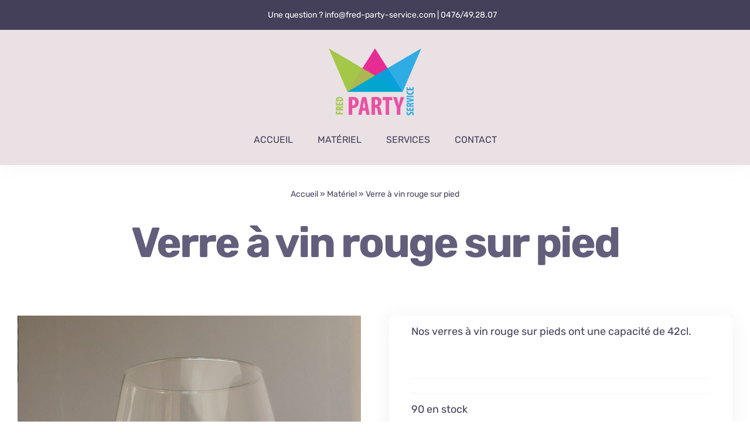

--- FILE ---
content_type: text/html; charset=UTF-8
request_url: https://fred-party-service.be/produit/verre-a-vin-rouge-sur-pied/
body_size: 16714
content:
<!DOCTYPE html>
<html class="avada-html-layout-wide avada-html-header-position-top avada-is-100-percent-template" lang="fr-BE" prefix="og: http://ogp.me/ns# fb: http://ogp.me/ns/fb#">
<head>
	<meta http-equiv="X-UA-Compatible" content="IE=edge" />
	<meta http-equiv="Content-Type" content="text/html; charset=utf-8"/>
	<meta name="viewport" content="width=device-width, initial-scale=1" />
	<meta name='robots' content='index, follow, max-image-preview:large, max-snippet:-1, max-video-preview:-1' />

	<!-- This site is optimized with the Yoast SEO plugin v24.7 - https://yoast.com/wordpress/plugins/seo/ -->
	<title>Verre à vin rouge sur pied - Fred Party Service</title>
	<link rel="canonical" href="https://fred-party-service.be/produit/verre-a-vin-rouge-sur-pied/" />
	<meta property="og:locale" content="fr_FR" />
	<meta property="og:type" content="article" />
	<meta property="og:title" content="Verre à vin rouge sur pied - Fred Party Service" />
	<meta property="og:description" content="Nos verres à vin rouge sur pieds ont une capacité de 42cl." />
	<meta property="og:url" content="https://fred-party-service.be/produit/verre-a-vin-rouge-sur-pied/" />
	<meta property="og:site_name" content="Fred Party Service" />
	<meta property="article:modified_time" content="2024-02-20T16:34:38+00:00" />
	<meta property="og:image" content="https://fred-party-service.be/wp-content/uploads/2024/02/IMG_0285-scaled.jpg" />
	<meta property="og:image:width" content="1707" />
	<meta property="og:image:height" content="2560" />
	<meta property="og:image:type" content="image/jpeg" />
	<meta name="twitter:card" content="summary_large_image" />
	<meta name="twitter:label1" content="Durée de lecture est." />
	<meta name="twitter:data1" content="1 minute" />
	<script type="application/ld+json" class="yoast-schema-graph">{"@context":"https://schema.org","@graph":[{"@type":"WebPage","@id":"https://fred-party-service.be/produit/verre-a-vin-rouge-sur-pied/","url":"https://fred-party-service.be/produit/verre-a-vin-rouge-sur-pied/","name":"Verre à vin rouge sur pied - Fred Party Service","isPartOf":{"@id":"https://fred-party-service.be/#website"},"primaryImageOfPage":{"@id":"https://fred-party-service.be/produit/verre-a-vin-rouge-sur-pied/#primaryimage"},"image":{"@id":"https://fred-party-service.be/produit/verre-a-vin-rouge-sur-pied/#primaryimage"},"thumbnailUrl":"https://fred-party-service.be/wp-content/uploads/2024/02/IMG_0285-scaled.jpg","datePublished":"2023-11-16T08:06:46+00:00","dateModified":"2024-02-20T16:34:38+00:00","breadcrumb":{"@id":"https://fred-party-service.be/produit/verre-a-vin-rouge-sur-pied/#breadcrumb"},"inLanguage":"fr-BE","potentialAction":[{"@type":"ReadAction","target":["https://fred-party-service.be/produit/verre-a-vin-rouge-sur-pied/"]}]},{"@type":"ImageObject","inLanguage":"fr-BE","@id":"https://fred-party-service.be/produit/verre-a-vin-rouge-sur-pied/#primaryimage","url":"https://fred-party-service.be/wp-content/uploads/2024/02/IMG_0285-scaled.jpg","contentUrl":"https://fred-party-service.be/wp-content/uploads/2024/02/IMG_0285-scaled.jpg","width":1707,"height":2560},{"@type":"BreadcrumbList","@id":"https://fred-party-service.be/produit/verre-a-vin-rouge-sur-pied/#breadcrumb","itemListElement":[{"@type":"ListItem","position":1,"name":"Accueil","item":"https://fred-party-service.be/"},{"@type":"ListItem","position":2,"name":"Matériel","item":"https://fred-party-service.be/materiel/"},{"@type":"ListItem","position":3,"name":"Verre à vin rouge sur pied"}]},{"@type":"WebSite","@id":"https://fred-party-service.be/#website","url":"https://fred-party-service.be/","name":"Fred Party Service","description":"Location de matériel événementiel","publisher":{"@id":"https://fred-party-service.be/#organization"},"potentialAction":[{"@type":"SearchAction","target":{"@type":"EntryPoint","urlTemplate":"https://fred-party-service.be/?s={search_term_string}"},"query-input":{"@type":"PropertyValueSpecification","valueRequired":true,"valueName":"search_term_string"}}],"inLanguage":"fr-BE"},{"@type":"Organization","@id":"https://fred-party-service.be/#organization","name":"Fred Party Service","url":"https://fred-party-service.be/","logo":{"@type":"ImageObject","inLanguage":"fr-BE","@id":"https://fred-party-service.be/#/schema/logo/image/","url":"https://fred-party-service.be/wp-content/uploads/2023/07/FPS-logo-250px-location-materiel-evenementiel.png","contentUrl":"https://fred-party-service.be/wp-content/uploads/2023/07/FPS-logo-250px-location-materiel-evenementiel.png","width":250,"height":250,"caption":"Fred Party Service"},"image":{"@id":"https://fred-party-service.be/#/schema/logo/image/"}}]}</script>
	<!-- / Yoast SEO plugin. -->


<link rel="alternate" type="application/rss+xml" title="Fred Party Service &raquo; Flux" href="https://fred-party-service.be/feed/" />
<link rel="alternate" type="application/rss+xml" title="Fred Party Service &raquo; Flux des commentaires" href="https://fred-party-service.be/comments/feed/" />
					<link rel="shortcut icon" href="https://fred-party-service.be/wp-content/uploads/2023/07/FPS-logo-location-materiel-evenementiel.png" type="image/x-icon" />
		
					<!-- Apple Touch Icon -->
			<link rel="apple-touch-icon" sizes="180x180" href="https://fred-party-service.be/wp-content/uploads/2023/07/FPS-logo-location-materiel-evenementiel.png">
		
					<!-- Android Icon -->
			<link rel="icon" sizes="192x192" href="https://fred-party-service.be/wp-content/uploads/2023/07/FPS-logo-location-materiel-evenementiel.png">
		
					<!-- MS Edge Icon -->
			<meta name="msapplication-TileImage" content="https://fred-party-service.be/wp-content/uploads/2023/07/FPS-logo-location-materiel-evenementiel.png">
				<link rel="alternate" title="oEmbed (JSON)" type="application/json+oembed" href="https://fred-party-service.be/wp-json/oembed/1.0/embed?url=https%3A%2F%2Ffred-party-service.be%2Fproduit%2Fverre-a-vin-rouge-sur-pied%2F" />
<link rel="alternate" title="oEmbed (XML)" type="text/xml+oembed" href="https://fred-party-service.be/wp-json/oembed/1.0/embed?url=https%3A%2F%2Ffred-party-service.be%2Fproduit%2Fverre-a-vin-rouge-sur-pied%2F&#038;format=xml" />

		<meta property="og:title" content="Verre à vin rouge sur pied"/>
		<meta property="og:type" content="article"/>
		<meta property="og:url" content="https://fred-party-service.be/produit/verre-a-vin-rouge-sur-pied/"/>
		<meta property="og:site_name" content="Fred Party Service"/>
		<meta property="og:description" content="Nos verres à vin rouge sur pieds ont une capacité de 42cl."/>

									<meta property="og:image" content="https://fred-party-service.be/wp-content/uploads/2024/02/IMG_0285-scaled.jpg"/>
							<style id='wp-img-auto-sizes-contain-inline-css' type='text/css'>
img:is([sizes=auto i],[sizes^="auto," i]){contain-intrinsic-size:3000px 1500px}
/*# sourceURL=wp-img-auto-sizes-contain-inline-css */
</style>
<style id='woocommerce-inline-inline-css' type='text/css'>
.woocommerce form .form-row .required { visibility: visible; }
/*# sourceURL=woocommerce-inline-inline-css */
</style>
<link rel='stylesheet' id='child-style-css' href='https://fred-party-service.be/wp-content/themes/Avada-Child-Theme/style.css?ver=6.9' type='text/css' media='all' />
<link rel='stylesheet' id='fusion-dynamic-css-css' href='https://fred-party-service.be/wp-content/uploads/fusion-styles/3e7d9c278a0077199716e10d3932e13d.min.css?ver=3.11.2' type='text/css' media='all' />
<script type="text/template" id="tmpl-variation-template">
	<div class="woocommerce-variation-description">{{{ data.variation.variation_description }}}</div>
	<div class="woocommerce-variation-price">{{{ data.variation.price_html }}}</div>
	<div class="woocommerce-variation-availability">{{{ data.variation.availability_html }}}</div>
</script>
<script type="text/template" id="tmpl-unavailable-variation-template">
	<p role="alert">Désolé, ce produit n&rsquo;est pas disponible. Veuillez choisir une combinaison différente.</p>
</script>
<script type="text/javascript" src="https://fred-party-service.be/wp-includes/js/jquery/jquery.min.js?ver=3.7.1" id="jquery-core-js"></script>
<script type="text/javascript" src="https://fred-party-service.be/wp-content/plugins/woocommerce/assets/js/zoom/jquery.zoom.min.js?ver=1.7.21-wc.9.7.2" id="zoom-js" defer="defer" data-wp-strategy="defer"></script>
<script type="text/javascript" src="https://fred-party-service.be/wp-content/plugins/woocommerce/assets/js/photoswipe/photoswipe.min.js?ver=4.1.1-wc.9.7.2" id="photoswipe-js" defer="defer" data-wp-strategy="defer"></script>
<script type="text/javascript" src="https://fred-party-service.be/wp-content/plugins/woocommerce/assets/js/photoswipe/photoswipe-ui-default.min.js?ver=4.1.1-wc.9.7.2" id="photoswipe-ui-default-js" defer="defer" data-wp-strategy="defer"></script>
<script type="text/javascript" id="wc-single-product-js-extra">
/* <![CDATA[ */
var wc_single_product_params = {"i18n_required_rating_text":"Veuillez s\u00e9lectionner une note","i18n_rating_options":["1 of 5 stars","2 of 5 stars","3 of 5 stars","4 of 5 stars","5 of 5 stars"],"i18n_product_gallery_trigger_text":"View full-screen image gallery","review_rating_required":"yes","flexslider":{"rtl":false,"animation":"slide","smoothHeight":true,"directionNav":true,"controlNav":"thumbnails","slideshow":false,"animationSpeed":500,"animationLoop":true,"allowOneSlide":false},"zoom_enabled":"1","zoom_options":[],"photoswipe_enabled":"1","photoswipe_options":{"shareEl":false,"closeOnScroll":false,"history":false,"hideAnimationDuration":0,"showAnimationDuration":0},"flexslider_enabled":"1"};
//# sourceURL=wc-single-product-js-extra
/* ]]> */
</script>
<script type="text/javascript" src="https://fred-party-service.be/wp-content/plugins/woocommerce/assets/js/frontend/single-product.min.js?ver=9.7.2" id="wc-single-product-js" defer="defer" data-wp-strategy="defer"></script>
<script type="text/javascript" src="https://fred-party-service.be/wp-content/plugins/woocommerce/assets/js/jquery-blockui/jquery.blockUI.min.js?ver=2.7.0-wc.9.7.2" id="jquery-blockui-js" defer="defer" data-wp-strategy="defer"></script>
<script type="text/javascript" src="https://fred-party-service.be/wp-content/plugins/woocommerce/assets/js/js-cookie/js.cookie.min.js?ver=2.1.4-wc.9.7.2" id="js-cookie-js" defer="defer" data-wp-strategy="defer"></script>
<script type="text/javascript" id="woocommerce-js-extra">
/* <![CDATA[ */
var woocommerce_params = {"ajax_url":"/wp-admin/admin-ajax.php","wc_ajax_url":"/?wc-ajax=%%endpoint%%","i18n_password_show":"Show password","i18n_password_hide":"Hide password"};
//# sourceURL=woocommerce-js-extra
/* ]]> */
</script>
<script type="text/javascript" src="https://fred-party-service.be/wp-content/plugins/woocommerce/assets/js/frontend/woocommerce.min.js?ver=9.7.2" id="woocommerce-js" defer="defer" data-wp-strategy="defer"></script>
<script type="text/javascript" src="https://fred-party-service.be/wp-includes/js/underscore.min.js?ver=1.13.7" id="underscore-js"></script>
<script type="text/javascript" id="wp-util-js-extra">
/* <![CDATA[ */
var _wpUtilSettings = {"ajax":{"url":"/wp-admin/admin-ajax.php"}};
//# sourceURL=wp-util-js-extra
/* ]]> */
</script>
<script type="text/javascript" src="https://fred-party-service.be/wp-includes/js/wp-util.min.js?ver=6.9" id="wp-util-js"></script>
<script type="text/javascript" id="wc-add-to-cart-variation-js-extra">
/* <![CDATA[ */
var wc_add_to_cart_variation_params = {"wc_ajax_url":"/?wc-ajax=%%endpoint%%","i18n_no_matching_variations_text":"D\u00e9sol\u00e9, aucun produit ne r\u00e9pond \u00e0 vos crit\u00e8res. Veuillez choisir une combinaison diff\u00e9rente.","i18n_make_a_selection_text":"Veuillez s\u00e9lectionner des options du produit avant de l\u2019ajouter \u00e0 votre panier.","i18n_unavailable_text":"D\u00e9sol\u00e9, ce produit n\u2019est pas disponible. Veuillez choisir une combinaison diff\u00e9rente.","i18n_reset_alert_text":"Your selection has been reset. Please select some product options before adding this product to your cart."};
//# sourceURL=wc-add-to-cart-variation-js-extra
/* ]]> */
</script>
<script type="text/javascript" src="https://fred-party-service.be/wp-content/plugins/woocommerce/assets/js/frontend/add-to-cart-variation.min.js?ver=9.7.2" id="wc-add-to-cart-variation-js" defer="defer" data-wp-strategy="defer"></script>
<link rel="https://api.w.org/" href="https://fred-party-service.be/wp-json/" /><link rel="alternate" title="JSON" type="application/json" href="https://fred-party-service.be/wp-json/wp/v2/product/2596" /><link rel="EditURI" type="application/rsd+xml" title="RSD" href="https://fred-party-service.be/xmlrpc.php?rsd" />
<meta name="generator" content="WordPress 6.9" />
<meta name="generator" content="WooCommerce 9.7.2" />
<link rel='shortlink' href='https://fred-party-service.be/?p=2596' />
<style type="text/css" id="css-fb-visibility">@media screen and (max-width: 640px){.fusion-no-small-visibility{display:none !important;}body .sm-text-align-center{text-align:center !important;}body .sm-text-align-left{text-align:left !important;}body .sm-text-align-right{text-align:right !important;}body .sm-flex-align-center{justify-content:center !important;}body .sm-flex-align-flex-start{justify-content:flex-start !important;}body .sm-flex-align-flex-end{justify-content:flex-end !important;}body .sm-mx-auto{margin-left:auto !important;margin-right:auto !important;}body .sm-ml-auto{margin-left:auto !important;}body .sm-mr-auto{margin-right:auto !important;}body .fusion-absolute-position-small{position:absolute;top:auto;width:100%;}.awb-sticky.awb-sticky-small{ position: sticky; top: var(--awb-sticky-offset,0); }}@media screen and (min-width: 641px) and (max-width: 1024px){.fusion-no-medium-visibility{display:none !important;}body .md-text-align-center{text-align:center !important;}body .md-text-align-left{text-align:left !important;}body .md-text-align-right{text-align:right !important;}body .md-flex-align-center{justify-content:center !important;}body .md-flex-align-flex-start{justify-content:flex-start !important;}body .md-flex-align-flex-end{justify-content:flex-end !important;}body .md-mx-auto{margin-left:auto !important;margin-right:auto !important;}body .md-ml-auto{margin-left:auto !important;}body .md-mr-auto{margin-right:auto !important;}body .fusion-absolute-position-medium{position:absolute;top:auto;width:100%;}.awb-sticky.awb-sticky-medium{ position: sticky; top: var(--awb-sticky-offset,0); }}@media screen and (min-width: 1025px){.fusion-no-large-visibility{display:none !important;}body .lg-text-align-center{text-align:center !important;}body .lg-text-align-left{text-align:left !important;}body .lg-text-align-right{text-align:right !important;}body .lg-flex-align-center{justify-content:center !important;}body .lg-flex-align-flex-start{justify-content:flex-start !important;}body .lg-flex-align-flex-end{justify-content:flex-end !important;}body .lg-mx-auto{margin-left:auto !important;margin-right:auto !important;}body .lg-ml-auto{margin-left:auto !important;}body .lg-mr-auto{margin-right:auto !important;}body .fusion-absolute-position-large{position:absolute;top:auto;width:100%;}.awb-sticky.awb-sticky-large{ position: sticky; top: var(--awb-sticky-offset,0); }}</style>	<noscript><style>.woocommerce-product-gallery{ opacity: 1 !important; }</style></noscript>
	<meta name="generator" content="Powered by Slider Revolution 6.6.14 - responsive, Mobile-Friendly Slider Plugin for WordPress with comfortable drag and drop interface." />
<style class='wp-fonts-local' type='text/css'>
@font-face{font-family:Inter;font-style:normal;font-weight:300 900;font-display:fallback;src:url('https://fred-party-service.be/wp-content/plugins/woocommerce/assets/fonts/Inter-VariableFont_slnt,wght.woff2') format('woff2');font-stretch:normal;}
@font-face{font-family:Cardo;font-style:normal;font-weight:400;font-display:fallback;src:url('https://fred-party-service.be/wp-content/plugins/woocommerce/assets/fonts/cardo_normal_400.woff2') format('woff2');}
</style>
<script>function setREVStartSize(e){
			//window.requestAnimationFrame(function() {
				window.RSIW = window.RSIW===undefined ? window.innerWidth : window.RSIW;
				window.RSIH = window.RSIH===undefined ? window.innerHeight : window.RSIH;
				try {
					var pw = document.getElementById(e.c).parentNode.offsetWidth,
						newh;
					pw = pw===0 || isNaN(pw) || (e.l=="fullwidth" || e.layout=="fullwidth") ? window.RSIW : pw;
					e.tabw = e.tabw===undefined ? 0 : parseInt(e.tabw);
					e.thumbw = e.thumbw===undefined ? 0 : parseInt(e.thumbw);
					e.tabh = e.tabh===undefined ? 0 : parseInt(e.tabh);
					e.thumbh = e.thumbh===undefined ? 0 : parseInt(e.thumbh);
					e.tabhide = e.tabhide===undefined ? 0 : parseInt(e.tabhide);
					e.thumbhide = e.thumbhide===undefined ? 0 : parseInt(e.thumbhide);
					e.mh = e.mh===undefined || e.mh=="" || e.mh==="auto" ? 0 : parseInt(e.mh,0);
					if(e.layout==="fullscreen" || e.l==="fullscreen")
						newh = Math.max(e.mh,window.RSIH);
					else{
						e.gw = Array.isArray(e.gw) ? e.gw : [e.gw];
						for (var i in e.rl) if (e.gw[i]===undefined || e.gw[i]===0) e.gw[i] = e.gw[i-1];
						e.gh = e.el===undefined || e.el==="" || (Array.isArray(e.el) && e.el.length==0)? e.gh : e.el;
						e.gh = Array.isArray(e.gh) ? e.gh : [e.gh];
						for (var i in e.rl) if (e.gh[i]===undefined || e.gh[i]===0) e.gh[i] = e.gh[i-1];
											
						var nl = new Array(e.rl.length),
							ix = 0,
							sl;
						e.tabw = e.tabhide>=pw ? 0 : e.tabw;
						e.thumbw = e.thumbhide>=pw ? 0 : e.thumbw;
						e.tabh = e.tabhide>=pw ? 0 : e.tabh;
						e.thumbh = e.thumbhide>=pw ? 0 : e.thumbh;
						for (var i in e.rl) nl[i] = e.rl[i]<window.RSIW ? 0 : e.rl[i];
						sl = nl[0];
						for (var i in nl) if (sl>nl[i] && nl[i]>0) { sl = nl[i]; ix=i;}
						var m = pw>(e.gw[ix]+e.tabw+e.thumbw) ? 1 : (pw-(e.tabw+e.thumbw)) / (e.gw[ix]);
						newh =  (e.gh[ix] * m) + (e.tabh + e.thumbh);
					}
					var el = document.getElementById(e.c);
					if (el!==null && el) el.style.height = newh+"px";
					el = document.getElementById(e.c+"_wrapper");
					if (el!==null && el) {
						el.style.height = newh+"px";
						el.style.display = "block";
					}
				} catch(e){
					console.log("Failure at Presize of Slider:" + e)
				}
			//});
		  };</script>
		<script type="text/javascript">
			var doc = document.documentElement;
			doc.setAttribute( 'data-useragent', navigator.userAgent );
		</script>
		
	<style id='global-styles-inline-css' type='text/css'>
:root{--wp--preset--aspect-ratio--square: 1;--wp--preset--aspect-ratio--4-3: 4/3;--wp--preset--aspect-ratio--3-4: 3/4;--wp--preset--aspect-ratio--3-2: 3/2;--wp--preset--aspect-ratio--2-3: 2/3;--wp--preset--aspect-ratio--16-9: 16/9;--wp--preset--aspect-ratio--9-16: 9/16;--wp--preset--color--black: #000000;--wp--preset--color--cyan-bluish-gray: #abb8c3;--wp--preset--color--white: #ffffff;--wp--preset--color--pale-pink: #f78da7;--wp--preset--color--vivid-red: #cf2e2e;--wp--preset--color--luminous-vivid-orange: #ff6900;--wp--preset--color--luminous-vivid-amber: #fcb900;--wp--preset--color--light-green-cyan: #7bdcb5;--wp--preset--color--vivid-green-cyan: #00d084;--wp--preset--color--pale-cyan-blue: #8ed1fc;--wp--preset--color--vivid-cyan-blue: #0693e3;--wp--preset--color--vivid-purple: #9b51e0;--wp--preset--color--awb-color-1: #ffffff;--wp--preset--color--awb-color-2: #f6f4f5;--wp--preset--color--awb-color-3: #eae1e4;--wp--preset--color--awb-color-4: #fbcf38;--wp--preset--color--awb-color-5: #ff3501;--wp--preset--color--awb-color-6: #625e7b;--wp--preset--color--awb-color-7: #44405a;--wp--preset--color--awb-color-8: #2c293d;--wp--preset--gradient--vivid-cyan-blue-to-vivid-purple: linear-gradient(135deg,rgb(6,147,227) 0%,rgb(155,81,224) 100%);--wp--preset--gradient--light-green-cyan-to-vivid-green-cyan: linear-gradient(135deg,rgb(122,220,180) 0%,rgb(0,208,130) 100%);--wp--preset--gradient--luminous-vivid-amber-to-luminous-vivid-orange: linear-gradient(135deg,rgb(252,185,0) 0%,rgb(255,105,0) 100%);--wp--preset--gradient--luminous-vivid-orange-to-vivid-red: linear-gradient(135deg,rgb(255,105,0) 0%,rgb(207,46,46) 100%);--wp--preset--gradient--very-light-gray-to-cyan-bluish-gray: linear-gradient(135deg,rgb(238,238,238) 0%,rgb(169,184,195) 100%);--wp--preset--gradient--cool-to-warm-spectrum: linear-gradient(135deg,rgb(74,234,220) 0%,rgb(151,120,209) 20%,rgb(207,42,186) 40%,rgb(238,44,130) 60%,rgb(251,105,98) 80%,rgb(254,248,76) 100%);--wp--preset--gradient--blush-light-purple: linear-gradient(135deg,rgb(255,206,236) 0%,rgb(152,150,240) 100%);--wp--preset--gradient--blush-bordeaux: linear-gradient(135deg,rgb(254,205,165) 0%,rgb(254,45,45) 50%,rgb(107,0,62) 100%);--wp--preset--gradient--luminous-dusk: linear-gradient(135deg,rgb(255,203,112) 0%,rgb(199,81,192) 50%,rgb(65,88,208) 100%);--wp--preset--gradient--pale-ocean: linear-gradient(135deg,rgb(255,245,203) 0%,rgb(182,227,212) 50%,rgb(51,167,181) 100%);--wp--preset--gradient--electric-grass: linear-gradient(135deg,rgb(202,248,128) 0%,rgb(113,206,126) 100%);--wp--preset--gradient--midnight: linear-gradient(135deg,rgb(2,3,129) 0%,rgb(40,116,252) 100%);--wp--preset--font-size--small: 13.5px;--wp--preset--font-size--medium: 20px;--wp--preset--font-size--large: 27px;--wp--preset--font-size--x-large: 42px;--wp--preset--font-size--normal: 18px;--wp--preset--font-size--xlarge: 36px;--wp--preset--font-size--huge: 54px;--wp--preset--font-family--inter: "Inter", sans-serif;--wp--preset--font-family--cardo: Cardo;--wp--preset--spacing--20: 0.44rem;--wp--preset--spacing--30: 0.67rem;--wp--preset--spacing--40: 1rem;--wp--preset--spacing--50: 1.5rem;--wp--preset--spacing--60: 2.25rem;--wp--preset--spacing--70: 3.38rem;--wp--preset--spacing--80: 5.06rem;--wp--preset--shadow--natural: 6px 6px 9px rgba(0, 0, 0, 0.2);--wp--preset--shadow--deep: 12px 12px 50px rgba(0, 0, 0, 0.4);--wp--preset--shadow--sharp: 6px 6px 0px rgba(0, 0, 0, 0.2);--wp--preset--shadow--outlined: 6px 6px 0px -3px rgb(255, 255, 255), 6px 6px rgb(0, 0, 0);--wp--preset--shadow--crisp: 6px 6px 0px rgb(0, 0, 0);}:where(.is-layout-flex){gap: 0.5em;}:where(.is-layout-grid){gap: 0.5em;}body .is-layout-flex{display: flex;}.is-layout-flex{flex-wrap: wrap;align-items: center;}.is-layout-flex > :is(*, div){margin: 0;}body .is-layout-grid{display: grid;}.is-layout-grid > :is(*, div){margin: 0;}:where(.wp-block-columns.is-layout-flex){gap: 2em;}:where(.wp-block-columns.is-layout-grid){gap: 2em;}:where(.wp-block-post-template.is-layout-flex){gap: 1.25em;}:where(.wp-block-post-template.is-layout-grid){gap: 1.25em;}.has-black-color{color: var(--wp--preset--color--black) !important;}.has-cyan-bluish-gray-color{color: var(--wp--preset--color--cyan-bluish-gray) !important;}.has-white-color{color: var(--wp--preset--color--white) !important;}.has-pale-pink-color{color: var(--wp--preset--color--pale-pink) !important;}.has-vivid-red-color{color: var(--wp--preset--color--vivid-red) !important;}.has-luminous-vivid-orange-color{color: var(--wp--preset--color--luminous-vivid-orange) !important;}.has-luminous-vivid-amber-color{color: var(--wp--preset--color--luminous-vivid-amber) !important;}.has-light-green-cyan-color{color: var(--wp--preset--color--light-green-cyan) !important;}.has-vivid-green-cyan-color{color: var(--wp--preset--color--vivid-green-cyan) !important;}.has-pale-cyan-blue-color{color: var(--wp--preset--color--pale-cyan-blue) !important;}.has-vivid-cyan-blue-color{color: var(--wp--preset--color--vivid-cyan-blue) !important;}.has-vivid-purple-color{color: var(--wp--preset--color--vivid-purple) !important;}.has-black-background-color{background-color: var(--wp--preset--color--black) !important;}.has-cyan-bluish-gray-background-color{background-color: var(--wp--preset--color--cyan-bluish-gray) !important;}.has-white-background-color{background-color: var(--wp--preset--color--white) !important;}.has-pale-pink-background-color{background-color: var(--wp--preset--color--pale-pink) !important;}.has-vivid-red-background-color{background-color: var(--wp--preset--color--vivid-red) !important;}.has-luminous-vivid-orange-background-color{background-color: var(--wp--preset--color--luminous-vivid-orange) !important;}.has-luminous-vivid-amber-background-color{background-color: var(--wp--preset--color--luminous-vivid-amber) !important;}.has-light-green-cyan-background-color{background-color: var(--wp--preset--color--light-green-cyan) !important;}.has-vivid-green-cyan-background-color{background-color: var(--wp--preset--color--vivid-green-cyan) !important;}.has-pale-cyan-blue-background-color{background-color: var(--wp--preset--color--pale-cyan-blue) !important;}.has-vivid-cyan-blue-background-color{background-color: var(--wp--preset--color--vivid-cyan-blue) !important;}.has-vivid-purple-background-color{background-color: var(--wp--preset--color--vivid-purple) !important;}.has-black-border-color{border-color: var(--wp--preset--color--black) !important;}.has-cyan-bluish-gray-border-color{border-color: var(--wp--preset--color--cyan-bluish-gray) !important;}.has-white-border-color{border-color: var(--wp--preset--color--white) !important;}.has-pale-pink-border-color{border-color: var(--wp--preset--color--pale-pink) !important;}.has-vivid-red-border-color{border-color: var(--wp--preset--color--vivid-red) !important;}.has-luminous-vivid-orange-border-color{border-color: var(--wp--preset--color--luminous-vivid-orange) !important;}.has-luminous-vivid-amber-border-color{border-color: var(--wp--preset--color--luminous-vivid-amber) !important;}.has-light-green-cyan-border-color{border-color: var(--wp--preset--color--light-green-cyan) !important;}.has-vivid-green-cyan-border-color{border-color: var(--wp--preset--color--vivid-green-cyan) !important;}.has-pale-cyan-blue-border-color{border-color: var(--wp--preset--color--pale-cyan-blue) !important;}.has-vivid-cyan-blue-border-color{border-color: var(--wp--preset--color--vivid-cyan-blue) !important;}.has-vivid-purple-border-color{border-color: var(--wp--preset--color--vivid-purple) !important;}.has-vivid-cyan-blue-to-vivid-purple-gradient-background{background: var(--wp--preset--gradient--vivid-cyan-blue-to-vivid-purple) !important;}.has-light-green-cyan-to-vivid-green-cyan-gradient-background{background: var(--wp--preset--gradient--light-green-cyan-to-vivid-green-cyan) !important;}.has-luminous-vivid-amber-to-luminous-vivid-orange-gradient-background{background: var(--wp--preset--gradient--luminous-vivid-amber-to-luminous-vivid-orange) !important;}.has-luminous-vivid-orange-to-vivid-red-gradient-background{background: var(--wp--preset--gradient--luminous-vivid-orange-to-vivid-red) !important;}.has-very-light-gray-to-cyan-bluish-gray-gradient-background{background: var(--wp--preset--gradient--very-light-gray-to-cyan-bluish-gray) !important;}.has-cool-to-warm-spectrum-gradient-background{background: var(--wp--preset--gradient--cool-to-warm-spectrum) !important;}.has-blush-light-purple-gradient-background{background: var(--wp--preset--gradient--blush-light-purple) !important;}.has-blush-bordeaux-gradient-background{background: var(--wp--preset--gradient--blush-bordeaux) !important;}.has-luminous-dusk-gradient-background{background: var(--wp--preset--gradient--luminous-dusk) !important;}.has-pale-ocean-gradient-background{background: var(--wp--preset--gradient--pale-ocean) !important;}.has-electric-grass-gradient-background{background: var(--wp--preset--gradient--electric-grass) !important;}.has-midnight-gradient-background{background: var(--wp--preset--gradient--midnight) !important;}.has-small-font-size{font-size: var(--wp--preset--font-size--small) !important;}.has-medium-font-size{font-size: var(--wp--preset--font-size--medium) !important;}.has-large-font-size{font-size: var(--wp--preset--font-size--large) !important;}.has-x-large-font-size{font-size: var(--wp--preset--font-size--x-large) !important;}
/*# sourceURL=global-styles-inline-css */
</style>
<link rel='stylesheet' id='rs-plugin-settings-css' href='https://fred-party-service.be/wp-content/plugins/revslider/public/assets/css/rs6.css?ver=6.6.14' type='text/css' media='all' />
<style id='rs-plugin-settings-inline-css' type='text/css'>
#rs-demo-id {}
/*# sourceURL=rs-plugin-settings-inline-css */
</style>
</head>

<body class="wp-singular product-template-default single single-product postid-2596 wp-theme-Avada wp-child-theme-Avada-Child-Theme theme-Avada woocommerce woocommerce-page woocommerce-no-js fusion-image-hovers fusion-pagination-sizing fusion-button_type-flat fusion-button_span-no fusion-button_gradient-linear avada-image-rollover-circle-yes avada-image-rollover-no fusion-body ltr fusion-sticky-header no-tablet-sticky-header no-mobile-sticky-header no-mobile-slidingbar no-mobile-totop fusion-disable-outline fusion-sub-menu-fade mobile-logo-pos-center layout-wide-mode avada-has-boxed-modal-shadow-none layout-scroll-offset-full fusion-top-header menu-text-align-center fusion-woo-product-design-clean fusion-woo-shop-page-columns-3 fusion-woo-related-columns-3 fusion-woo-archive-page-columns-4 fusion-woocommerce-equal-heights avada-has-woo-gallery-disabled woo-sale-badge-circle woo-outofstock-badge-top_bar mobile-menu-design-modern fusion-show-pagination-text fusion-header-layout-v5 avada-responsive avada-footer-fx-none avada-menu-highlight-style-textcolor fusion-search-form-clean fusion-main-menu-search-dropdown fusion-avatar-circle avada-dropdown-styles avada-blog-layout-grid avada-blog-archive-layout-grid avada-header-shadow-no avada-menu-icon-position-left avada-has-megamenu-shadow avada-has-header-100-width avada-has-main-nav-search-icon avada-has-breadcrumb-mobile-hidden avada-has-titlebar-bar_and_content avada-has-footer-widget-bg-image avada-social-full-transparent avada-has-transparent-timeline_color avada-has-pagination-width_height avada-flyout-menu-direction-fade avada-ec-views-v1" data-awb-post-id="2596">
		<a class="skip-link screen-reader-text" href="#content">Skip to content</a>

	<div id="boxed-wrapper">
		
		<div id="wrapper" class="fusion-wrapper">
			<div id="home" style="position:relative;top:-1px;"></div>
												<div class="fusion-tb-header"><div class="fusion-fullwidth fullwidth-box fusion-builder-row-1 fusion-flex-container nonhundred-percent-fullwidth non-hundred-percent-height-scrolling" style="--awb-border-radius-top-left:0px;--awb-border-radius-top-right:0px;--awb-border-radius-bottom-right:0px;--awb-border-radius-bottom-left:0px;--awb-padding-top:0%;--awb-padding-bottom:0%;--awb-padding-top-small:0px;--awb-padding-right-small:16px;--awb-padding-bottom-small:0px;--awb-padding-left-small:16px;--awb-background-color:var(--awb-color7);--awb-flex-wrap:wrap;" ><div class="fusion-builder-row fusion-row fusion-flex-align-items-center fusion-flex-justify-content-center fusion-flex-content-wrap" style="max-width:1331.2px;margin-left: calc(-4% / 2 );margin-right: calc(-4% / 2 );"><div class="fusion-layout-column fusion_builder_column fusion-builder-column-0 fusion_builder_column_1_2 1_2 fusion-flex-column" style="--awb-bg-size:cover;--awb-width-large:50%;--awb-margin-top-large:0px;--awb-spacing-right-large:0px;--awb-margin-bottom-large:0px;--awb-spacing-left-large:3.84%;--awb-width-medium:66.666666666667%;--awb-order-medium:0;--awb-spacing-right-medium:0px;--awb-spacing-left-medium:2.88%;--awb-width-small:100%;--awb-order-small:0;--awb-spacing-right-small:1.92%;--awb-spacing-left-small:1.92%;"><div class="fusion-column-wrapper fusion-column-has-shadow fusion-flex-justify-content-space-evenly fusion-content-layout-row fusion-flex-align-items-center"><div class="fusion-text fusion-text-1" style="--awb-content-alignment:center;--awb-font-size:14px;--awb-text-color:var(--awb-color1);"><p>Une question ? info@fred-party-service.com |<span style="color: #ffffff;"> <a style="color: #ffffff;" href="tel:0032476492807">0476/49.28.07</a></span></p>
</div></div></div></div></div><div class="fusion-fullwidth fullwidth-box fusion-builder-row-2 fusion-flex-container nonhundred-percent-fullwidth non-hundred-percent-height-scrolling fusion-custom-z-index" style="--awb-border-color:hsla(var(--awb-color1-h),var(--awb-color1-s),calc( var(--awb-color1-l) - 7% ),var(--awb-color1-a));--awb-border-radius-top-left:0px;--awb-border-radius-top-right:0px;--awb-border-radius-bottom-right:0px;--awb-border-radius-bottom-left:0px;--awb-z-index:99999;--awb-padding-top:8px;--awb-padding-bottom:0px;--awb-padding-top-small:20px;--awb-padding-bottom-small:20px;--awb-background-color:var(--awb-color3);--awb-flex-wrap:wrap;" ><div class="fusion-builder-row fusion-row fusion-flex-align-items-center fusion-flex-content-wrap" style="max-width:calc( 1280px + 0px );margin-left: calc(-0px / 2 );margin-right: calc(-0px / 2 );"><div class="fusion-layout-column fusion_builder_column fusion-builder-column-1 fusion_builder_column_1_4 1_4 fusion-flex-column" style="--awb-bg-size:cover;--awb-width-large:25%;--awb-margin-top-large:0px;--awb-spacing-right-large:0px;--awb-margin-bottom-large:0px;--awb-spacing-left-large:0px;--awb-width-medium:33.333333333333%;--awb-order-medium:0;--awb-spacing-right-medium:0px;--awb-spacing-left-medium:0px;--awb-width-small:33.333333333333%;--awb-order-small:0;--awb-spacing-right-small:0px;--awb-margin-bottom-small:0px;--awb-spacing-left-small:0px;"><div class="fusion-column-wrapper fusion-column-has-shadow fusion-flex-justify-content-center fusion-content-layout-column"></div></div><div class="fusion-layout-column fusion_builder_column fusion-builder-column-2 fusion_builder_column_1_2 1_2 fusion-flex-column fusion-column-inner-bg-wrapper" style="--awb-inner-bg-size:cover;--awb-width-large:50%;--awb-margin-top-large:20px;--awb-spacing-right-large:0px;--awb-margin-bottom-large:0px;--awb-spacing-left-large:0px;--awb-width-medium:33.333333333333%;--awb-order-medium:0;--awb-spacing-right-medium:0px;--awb-spacing-left-medium:0px;--awb-width-small:33.333333333333%;--awb-order-small:1;--awb-spacing-right-small:0px;--awb-margin-bottom-small:15px;--awb-spacing-left-small:0px;"><span class="fusion-column-inner-bg hover-type-none"><a class="fusion-column-anchor" href="https://fred-party-service.be/"><span class="fusion-column-inner-bg-image"></span></a></span><div class="fusion-column-wrapper fusion-column-has-shadow fusion-flex-justify-content-center fusion-content-layout-column"><div class="fusion-image-element " style="text-align:center;--awb-max-width:160px;--awb-caption-title-font-family:var(--h2_typography-font-family);--awb-caption-title-font-weight:var(--h2_typography-font-weight);--awb-caption-title-font-style:var(--h2_typography-font-style);--awb-caption-title-size:var(--h2_typography-font-size);--awb-caption-title-transform:var(--h2_typography-text-transform);--awb-caption-title-line-height:var(--h2_typography-line-height);--awb-caption-title-letter-spacing:var(--h2_typography-letter-spacing);"><span class=" fusion-imageframe imageframe-none imageframe-1 hover-type-none"><a class="fusion-no-lightbox" href="https://fred-party-service.be/" target="_self" aria-label="FPS-logo-location-materiel-evenementiel"><img fetchpriority="high" decoding="async" width="500" height="374" src="https://fred-party-service.be/wp-content/uploads/2023/07/FPS-logo-location-materiel-evenementiel.png" alt class="img-responsive wp-image-2480 disable-lazyload" srcset="https://fred-party-service.be/wp-content/uploads/2023/07/FPS-logo-location-materiel-evenementiel-200x150.png 200w, https://fred-party-service.be/wp-content/uploads/2023/07/FPS-logo-location-materiel-evenementiel-400x299.png 400w, https://fred-party-service.be/wp-content/uploads/2023/07/FPS-logo-location-materiel-evenementiel.png 500w" sizes="(max-width: 1024px) 100vw, (max-width: 640px) 100vw, 500px" /></a></span></div></div></div></div></div><div class="fusion-fullwidth fullwidth-box fusion-builder-row-3 fusion-flex-container nonhundred-percent-fullwidth non-hundred-percent-height-scrolling fusion-sticky-container" style="--awb-border-radius-top-left:0px;--awb-border-radius-top-right:0px;--awb-border-radius-bottom-right:0px;--awb-border-radius-bottom-left:0px;--awb-padding-top:0%;--awb-padding-bottom:0%;--awb-background-color:var(--awb-color3);--awb-sticky-background-color:var(--awb-color1) !important;--awb-flex-wrap:wrap;--awb-box-shadow:0px 6px 26px -10px hsla(var(--awb-color3-h),var(--awb-color3-s),var(--awb-color3-l),calc( var(--awb-color3-a) - 50% ));" data-transition-offset="0" data-scroll-offset="360" data-sticky-small-visibility="1" data-sticky-medium-visibility="1" data-sticky-large-visibility="1" ><div class="fusion-builder-row fusion-row fusion-flex-align-items-flex-start fusion-flex-content-wrap" style="max-width:1331.2px;margin-left: calc(-4% / 2 );margin-right: calc(-4% / 2 );"><div class="fusion-layout-column fusion_builder_column fusion-builder-column-3 fusion_builder_column_1_1 1_1 fusion-flex-column" style="--awb-padding-top:10px;--awb-padding-bottom:10px;--awb-padding-top-small:0px;--awb-padding-bottom-small:0px;--awb-bg-size:cover;--awb-border-color:hsla(var(--awb-color7-h),var(--awb-color7-s),var(--awb-color7-l),calc( var(--awb-color7-a) - 85% ));--awb-border-style:solid;--awb-width-large:100%;--awb-margin-top-large:16px;--awb-spacing-right-large:1.92%;--awb-margin-bottom-large:20px;--awb-spacing-left-large:1.92%;--awb-width-medium:100%;--awb-order-medium:0;--awb-spacing-right-medium:1.92%;--awb-spacing-left-medium:1.92%;--awb-width-small:100%;--awb-order-small:0;--awb-margin-top-small:0;--awb-spacing-right-small:1.92%;--awb-spacing-left-small:1.92%;"><div class="fusion-column-wrapper fusion-column-has-shadow fusion-flex-justify-content-center fusion-content-layout-column"><nav class="awb-menu awb-menu_row awb-menu_em-hover mobile-mode-collapse-to-button awb-menu_icons-left awb-menu_dc-yes mobile-trigger-fullwidth-off awb-menu_mobile-toggle awb-menu_indent-left mobile-size-full-absolute loading mega-menu-loading awb-menu_desktop awb-menu_dropdown awb-menu_expand-right awb-menu_transition-slide_up" style="--awb-text-transform:uppercase;--awb-min-height:0px;--awb-gap:42px;--awb-align-items:center;--awb-justify-content:center;--awb-color:var(--awb-color7);--awb-active-color:var(--awb-color6);--awb-active-border-color:var(--awb-color6);--awb-submenu-color:var(--awb-color7);--awb-submenu-sep-color:rgba(226,226,226,0);--awb-submenu-border-radius-top-left:6px;--awb-submenu-border-radius-top-right:6px;--awb-submenu-border-radius-bottom-right:6px;--awb-submenu-border-radius-bottom-left:6px;--awb-submenu-active-bg:var(--awb-color2);--awb-submenu-active-color:var(--awb-color6);--awb-submenu-space:15px;--awb-submenu-text-transform:none;--awb-icons-size:32;--awb-icons-color:var(--awb-color7);--awb-icons-hover-color:var(--awb-color6);--awb-main-justify-content:flex-start;--awb-mobile-nav-button-align-hor:center;--awb-mobile-active-bg:var(--awb-color6);--awb-mobile-active-color:var(--awb-color1);--awb-mobile-trigger-font-size:24px;--awb-mobile-trigger-color:var(--awb-color7);--awb-mobile-sep-color:rgba(0,0,0,0);--awb-mobile-justify:flex-start;--awb-mobile-caret-left:auto;--awb-mobile-caret-right:0;--awb-box-shadow:0px 12px 24px 0px hsla(var(--awb-color7-h),var(--awb-color7-s),var(--awb-color7-l),calc( var(--awb-color7-a) - 93% ));;--awb-fusion-font-family-typography:inherit;--awb-fusion-font-style-typography:normal;--awb-fusion-font-weight-typography:400;--awb-fusion-font-family-submenu-typography:inherit;--awb-fusion-font-style-submenu-typography:normal;--awb-fusion-font-weight-submenu-typography:400;--awb-fusion-font-family-mobile-typography:inherit;--awb-fusion-font-style-mobile-typography:normal;--awb-fusion-font-weight-mobile-typography:400;" aria-label="Menu" data-breakpoint="0" data-count="0" data-transition-type="fade" data-transition-time="300"><ul id="menu-menu" class="fusion-menu awb-menu__main-ul awb-menu__main-ul_row"><li  id="menu-item-2579"  class="menu-item menu-item-type-post_type menu-item-object-page menu-item-home menu-item-2579 awb-menu__li awb-menu__main-li awb-menu__main-li_regular"  data-item-id="2579"><span class="awb-menu__main-background-default awb-menu__main-background-default_fade"></span><span class="awb-menu__main-background-active awb-menu__main-background-active_fade"></span><a  href="https://fred-party-service.be/" class="awb-menu__main-a awb-menu__main-a_regular"><span class="menu-text">Accueil</span></a></li><li  id="menu-item-2578"  class="menu-item menu-item-type-post_type menu-item-object-page current_page_parent menu-item-2578 awb-menu__li awb-menu__main-li awb-menu__main-li_regular"  data-item-id="2578"><span class="awb-menu__main-background-default awb-menu__main-background-default_fade"></span><span class="awb-menu__main-background-active awb-menu__main-background-active_fade"></span><a  href="https://fred-party-service.be/materiel/" class="awb-menu__main-a awb-menu__main-a_regular"><span class="menu-text">Matériel</span></a></li><li  id="menu-item-2511"  class="menu-item menu-item-type-post_type menu-item-object-page menu-item-2511 awb-menu__li awb-menu__main-li awb-menu__main-li_regular"  data-item-id="2511"><span class="awb-menu__main-background-default awb-menu__main-background-default_fade"></span><span class="awb-menu__main-background-active awb-menu__main-background-active_fade"></span><a  href="https://fred-party-service.be/services/" class="awb-menu__main-a awb-menu__main-a_regular"><span class="menu-text">Services</span></a></li><li  id="menu-item-2510"  class="menu-item menu-item-type-post_type menu-item-object-page menu-item-2510 awb-menu__li awb-menu__main-li awb-menu__main-li_regular"  data-item-id="2510"><span class="awb-menu__main-background-default awb-menu__main-background-default_fade"></span><span class="awb-menu__main-background-active awb-menu__main-background-active_fade"></span><a  href="https://fred-party-service.be/contact/" class="awb-menu__main-a awb-menu__main-a_regular"><span class="menu-text">Contact</span></a></li></ul></nav></div></div></div></div>
</div>		<div id="sliders-container" class="fusion-slider-visibility">
					</div>
											
			<section class="fusion-page-title-bar fusion-tb-page-title-bar"></section>
						<main id="main" class="clearfix width-100">
				<div class="fusion-row" style="max-width:100%;">

<section id="content" style="width: 100%;">
									<div id="post-2596" class="post-2596 product type-product status-publish has-post-thumbnail product_cat-verrerie first instock shipping-taxable purchasable product-type-simple">

				<div class="post-content">
					<div class="fusion-fullwidth fullwidth-box fusion-builder-row-4 fusion-flex-container nonhundred-percent-fullwidth non-hundred-percent-height-scrolling" style="--awb-border-radius-top-left:0px;--awb-border-radius-top-right:0px;--awb-border-radius-bottom-right:0px;--awb-border-radius-bottom-left:0px;--awb-padding-top:0px;--awb-padding-bottom:24px;--awb-padding-bottom-medium:20px;--awb-flex-wrap:wrap;" ><div class="fusion-builder-row fusion-row fusion-flex-align-items-flex-start fusion-flex-content-wrap" style="max-width:1331.2px;margin-left: calc(-4% / 2 );margin-right: calc(-4% / 2 );"><div class="fusion-layout-column fusion_builder_column fusion-builder-column-4 fusion_builder_column_1_1 1_1 fusion-flex-column" style="--awb-bg-size:cover;--awb-width-large:100%;--awb-margin-top-large:8px;--awb-spacing-right-large:1.92%;--awb-margin-bottom-large:42px;--awb-spacing-left-large:1.92%;--awb-width-medium:100%;--awb-order-medium:0;--awb-spacing-right-medium:1.92%;--awb-margin-bottom-medium:0px;--awb-spacing-left-medium:1.92%;--awb-width-small:100%;--awb-order-small:0;--awb-spacing-right-small:1.92%;--awb-spacing-left-small:1.92%;"><div class="fusion-column-wrapper fusion-column-has-shadow fusion-flex-justify-content-flex-start fusion-content-layout-column"><nav class="fusion-breadcrumbs awb-yoast-breadcrumbs fusion-breadcrumbs-1" style="--awb-alignment:center;--awb-font-size:14px;--awb-breadcrumb-sep:&#039;—&#039;;text-align:center;" aria-label="Breadcrumb"><span><span><a href="https://fred-party-service.be/">Accueil</a></span> » <span><a href="https://fred-party-service.be/materiel/">Matériel</a></span> » <span class="breadcrumb_last" aria-current="page">Verre à vin rouge sur pied</span></span></nav><div class="fusion-title title fusion-title-1 fusion-sep-none fusion-title-center fusion-title-text fusion-title-size-one" style="--awb-text-color:var(--awb-color6);"><h1 class="fusion-title-heading title-heading-center fusion-responsive-typography-calculated" style="margin:0;text-transform:none;--fontSize:72;line-height:var(--awb-typography1-line-height);">Verre à vin rouge sur pied</h1></div></div></div><div class="fusion-layout-column fusion_builder_column fusion-builder-column-5 fusion_builder_column_1_2 1_2 fusion-flex-column" style="--awb-bg-size:cover;--awb-width-large:50%;--awb-margin-top-large:20px;--awb-spacing-right-large:3.84%;--awb-margin-bottom-large:20px;--awb-spacing-left-large:3.84%;--awb-width-medium:100%;--awb-order-medium:0;--awb-spacing-right-medium:1.92%;--awb-spacing-left-medium:1.92%;--awb-width-small:100%;--awb-order-small:0;--awb-spacing-right-small:1.92%;--awb-spacing-left-small:1.92%;"><div class="fusion-column-wrapper fusion-column-has-shadow fusion-flex-justify-content-center fusion-content-layout-row"><div class="fusion-woo-product-images fusion-woo-product-images-1" data-type="simple" data-zoom_enabled="0" data-photoswipe_enabled="0"><div class="avada-single-product-gallery-wrapper avada-product-images-element avada-product-images-thumbnails-bottom">
<div class="woocommerce-product-gallery woocommerce-product-gallery--with-images woocommerce-product-gallery--columns-6 images avada-product-gallery" data-columns="6" style="opacity: 0; transition: opacity .25s ease-in-out;">
	<div class="woocommerce-product-gallery__wrapper">
		<div data-thumb="https://fred-party-service.be/wp-content/uploads/2024/02/IMG_0285-scaled-100x100.jpg" data-thumb-alt="Verre à vin rouge sur pied" data-thumb-srcset="https://fred-party-service.be/wp-content/uploads/2024/02/IMG_0285-66x66.jpg 66w, https://fred-party-service.be/wp-content/uploads/2024/02/IMG_0285-scaled-100x100.jpg 100w, https://fred-party-service.be/wp-content/uploads/2024/02/IMG_0285-150x150.jpg 150w"  data-thumb-sizes="(max-width: 100px) 100vw, 100px" class="woocommerce-product-gallery__image"><a href="https://fred-party-service.be/wp-content/uploads/2024/02/IMG_0285-scaled.jpg"><img decoding="async" width="700" height="1050" src="https://fred-party-service.be/wp-content/uploads/2024/02/IMG_0285-scaled-700x1050.jpg" class="wp-post-image lazyload" alt="Verre à vin rouge sur pied" data-caption="" data-src="https://fred-party-service.be/wp-content/uploads/2024/02/IMG_0285-scaled.jpg" data-large_image="https://fred-party-service.be/wp-content/uploads/2024/02/IMG_0285-scaled.jpg" data-large_image_width="1707" data-large_image_height="2560" srcset="data:image/svg+xml,%3Csvg%20xmlns%3D%27http%3A%2F%2Fwww.w3.org%2F2000%2Fsvg%27%20width%3D%271707%27%20height%3D%272560%27%20viewBox%3D%270%200%201707%202560%27%3E%3Crect%20width%3D%271707%27%20height%3D%272560%27%20fill-opacity%3D%220%22%2F%3E%3C%2Fsvg%3E" data-orig-src="https://fred-party-service.be/wp-content/uploads/2024/02/IMG_0285-scaled-700x1050.jpg" data-srcset="https://fred-party-service.be/wp-content/uploads/2024/02/IMG_0285-200x300.jpg 200w, https://fred-party-service.be/wp-content/uploads/2024/02/IMG_0285-400x600.jpg 400w, https://fred-party-service.be/wp-content/uploads/2024/02/IMG_0285-scaled-500x750.jpg 500w, https://fred-party-service.be/wp-content/uploads/2024/02/IMG_0285-600x900.jpg 600w, https://fred-party-service.be/wp-content/uploads/2024/02/IMG_0285-683x1024.jpg 683w, https://fred-party-service.be/wp-content/uploads/2024/02/IMG_0285-scaled-700x1050.jpg 700w, https://fred-party-service.be/wp-content/uploads/2024/02/IMG_0285-768x1152.jpg 768w, https://fred-party-service.be/wp-content/uploads/2024/02/IMG_0285-800x1200.jpg 800w, https://fred-party-service.be/wp-content/uploads/2024/02/IMG_0285-1024x1536.jpg 1024w, https://fred-party-service.be/wp-content/uploads/2024/02/IMG_0285-1365x2048.jpg 1365w, https://fred-party-service.be/wp-content/uploads/2024/02/IMG_0285-scaled.jpg 1707w" data-sizes="auto" /></a><a class="avada-product-gallery-lightbox-trigger" href="https://fred-party-service.be/wp-content/uploads/2024/02/IMG_0285-scaled.jpg" data-rel="iLightbox[product-gallery]" alt="" data-title="IMG_0285" title="IMG_0285" data-caption=""></a></div><div data-thumb="https://fred-party-service.be/wp-content/uploads/2024/02/DSCF5789-scaled-100x100.jpg" data-thumb-alt="Verre à vin rouge sur pied - Image 2" data-thumb-srcset="https://fred-party-service.be/wp-content/uploads/2024/02/DSCF5789-scaled-100x100.jpg 100w, https://fred-party-service.be/wp-content/uploads/2024/02/DSCF5789-150x150.jpg 150w"  data-thumb-sizes="(max-width: 100px) 100vw, 100px" class="woocommerce-product-gallery__image"><a href="https://fred-party-service.be/wp-content/uploads/2024/02/DSCF5789-scaled.jpg"><img decoding="async" width="700" height="467" src="https://fred-party-service.be/wp-content/uploads/2024/02/DSCF5789-scaled-700x467.jpg" class=" lazyload" alt="Verre à vin rouge sur pied - Image 2" data-caption="" data-src="https://fred-party-service.be/wp-content/uploads/2024/02/DSCF5789-scaled.jpg" data-large_image="https://fred-party-service.be/wp-content/uploads/2024/02/DSCF5789-scaled.jpg" data-large_image_width="2560" data-large_image_height="1707" srcset="data:image/svg+xml,%3Csvg%20xmlns%3D%27http%3A%2F%2Fwww.w3.org%2F2000%2Fsvg%27%20width%3D%272560%27%20height%3D%271707%27%20viewBox%3D%270%200%202560%201707%27%3E%3Crect%20width%3D%272560%27%20height%3D%271707%27%20fill-opacity%3D%220%22%2F%3E%3C%2Fsvg%3E" data-orig-src="https://fred-party-service.be/wp-content/uploads/2024/02/DSCF5789-scaled-700x467.jpg" data-srcset="https://fred-party-service.be/wp-content/uploads/2024/02/DSCF5789-300x200.jpg 300w, https://fred-party-service.be/wp-content/uploads/2024/02/DSCF5789-scaled-500x333.jpg 500w, https://fred-party-service.be/wp-content/uploads/2024/02/DSCF5789-scaled-700x467.jpg 700w, https://fred-party-service.be/wp-content/uploads/2024/02/DSCF5789-768x512.jpg 768w, https://fred-party-service.be/wp-content/uploads/2024/02/DSCF5789-1024x683.jpg 1024w, https://fred-party-service.be/wp-content/uploads/2024/02/DSCF5789-1536x1024.jpg 1536w" data-sizes="auto" /></a><a class="avada-product-gallery-lightbox-trigger" href="https://fred-party-service.be/wp-content/uploads/2024/02/DSCF5789-scaled.jpg" data-rel="iLightbox[product-gallery]" alt="" data-title="DSCF5789" title="DSCF5789" data-caption=""></a></div>	</div>
</div>
</div>
</div></div></div><div class="fusion-layout-column fusion_builder_column fusion-builder-column-6 fusion_builder_column_1_2 1_2 fusion-flex-column" style="--awb-padding-top:2%;--awb-padding-right:6%;--awb-padding-bottom:6%;--awb-padding-left:6%;--awb-padding-right-medium:30px;--awb-padding-bottom-medium:52px;--awb-padding-left-medium:30px;--awb-padding-top-small:0px;--awb-padding-right-small:10px;--awb-padding-bottom-small:40px;--awb-padding-left-small:10px;--awb-overflow:hidden;--awb-bg-color:var(--awb-color1);--awb-bg-color-hover:var(--awb-color1);--awb-bg-size:cover;--awb-box-shadow:0px 4px 34px 0px hsla(var(--awb-color7-h),var(--awb-color7-s),var(--awb-color7-l),calc( var(--awb-color7-a) - 93% ));;--awb-border-radius:8px 8px 8px 8px;--awb-width-large:50%;--awb-margin-top-large:20px;--awb-spacing-right-large:3.84%;--awb-margin-bottom-large:0px;--awb-spacing-left-large:3.84%;--awb-width-medium:100%;--awb-spacing-right-medium:1.92%;--awb-spacing-left-medium:1.92%;--awb-width-small:100%;--awb-spacing-right-small:1.92%;--awb-spacing-left-small:1.92%;"><div class="fusion-column-wrapper fusion-column-has-shadow fusion-flex-justify-content-flex-start fusion-content-layout-column"><div class="fusion-content-tb fusion-content-tb-1"><p>Nos verres à vin rouge sur pieds ont une capacité de 42cl.</p>
</div><div class="fusion-separator fusion-full-width-sep" style="align-self: center;margin-left: auto;margin-right: auto;margin-top:45px;margin-bottom:12px;width:100%;"><div class="fusion-separator-border sep-single sep-solid" style="--awb-height:20px;--awb-amount:20px;border-color:var(--awb-color2);border-top-width:1px;"></div></div><div class="fusion-woo-additional-info-tb fusion-woo-additional-info-tb-1">

</div><div class="fusion-separator fusion-full-width-sep" style="align-self: center;margin-left: auto;margin-right: auto;margin-top:12px;margin-bottom:12px;width:100%;"><div class="fusion-separator-border sep-single sep-solid" style="--awb-height:20px;--awb-amount:20px;border-color:var(--awb-color2);border-top-width:1px;"></div></div><div class="fusion-woo-stock-tb fusion-woo-stock-tb-1"><p class="stock in-stock">90 en stock</p>
</div><div class="fusion-separator fusion-full-width-sep" style="align-self: center;margin-left: auto;margin-right: auto;margin-top:12px;margin-bottom:24px;width:100%;"><div class="fusion-separator-border sep-single sep-solid" style="--awb-height:20px;--awb-amount:20px;border-color:var(--awb-color2);border-top-width:1px;"></div></div><div class="fusion-woo-price-tb fusion-woo-price-tb-1 sale-position-right has-border floated has-badge badge-position-right" style="--awb-price-font-size:28px;--awb-badge-border-size:1px;--awb-price-color:#eb3598;--awb-border-radius:0px 0px 0px 0px;--awb-price-font-family:inherit;--awb-price-font-style:normal;--awb-price-font-weight:400;--awb-sale-font-family:inherit;--awb-sale-font-style:normal;--awb-sale-font-weight:400;--awb-stock-font-family:inherit;--awb-stock-font-style:normal;--awb-stock-font-weight:400;--awb-badge-font-family:inherit;--awb-badge-font-style:normal;--awb-badge-font-weight:400;"><p class="price"><span class="woocommerce-Price-amount amount"><bdi><span class="woocommerce-Price-currencySymbol">&euro;</span>0.25</bdi></span></p>
</div><div class="fusion-text fusion-text-2" style="--awb-font-size:16px;"><p>Les prix affichés sont par pièce et HTVA</p>
</div><div class="fusion-separator fusion-full-width-sep" style="align-self: center;margin-left: auto;margin-right: auto;margin-top:12px;margin-bottom:px;width:100%;"><div class="fusion-separator-border sep-single sep-solid" style="--awb-height:20px;--awb-amount:20px;border-color:var(--awb-color2);border-top-width:1px;"></div></div><div class="fusion-title title fusion-title-2 fusion-sep-none fusion-title-center fusion-title-text fusion-title-size-three" style="--awb-text-color:#ec389a;"><h3 class="fusion-title-heading title-heading-center fusion-responsive-typography-calculated" style="margin:0;text-transform:none;--fontSize:27;line-height:1.3;">Une question ? Un devis ?</h3></div><div style="text-align:center;"><a class="fusion-button button-flat button-large button-default fusion-button-default button-1 fusion-button-span-no fusion-button-default-type" style="--button-border-radius-top-left:10px;--button-border-radius-bottom-right:10px;" target="_self" href="https://fred-party-service.be/contact/"><span class="fusion-button-text">Contactez-nous !</span></a></div></div></div></div></div><div class="fusion-fullwidth fullwidth-box fusion-builder-row-5 fusion-flex-container nonhundred-percent-fullwidth non-hundred-percent-height-scrolling" style="--awb-border-radius-top-left:0px;--awb-border-radius-top-right:0px;--awb-border-radius-bottom-right:0px;--awb-border-radius-bottom-left:0px;--awb-padding-top:48px;--awb-padding-bottom:48px;--awb-padding-top-medium:24px;--awb-padding-bottom-medium:24px;--awb-flex-wrap:wrap;" ><div class="fusion-builder-row fusion-row fusion-flex-align-items-flex-start fusion-flex-content-wrap" style="max-width:1331.2px;margin-left: calc(-4% / 2 );margin-right: calc(-4% / 2 );"><div class="fusion-layout-column fusion_builder_column fusion-builder-column-7 fusion_builder_column_1_1 1_1 fusion-flex-column" style="--awb-bg-size:cover;--awb-width-large:100%;--awb-margin-top-large:20px;--awb-spacing-right-large:1.92%;--awb-margin-bottom-large:20px;--awb-spacing-left-large:1.92%;--awb-width-medium:100%;--awb-order-medium:0;--awb-spacing-right-medium:1.92%;--awb-spacing-left-medium:1.92%;--awb-width-small:100%;--awb-order-small:0;--awb-spacing-right-small:1.92%;--awb-spacing-left-small:1.92%;"><div class="fusion-column-wrapper fusion-column-has-shadow fusion-flex-justify-content-flex-start fusion-content-layout-column"><div class="fusion-title title fusion-title-3 fusion-sep-none fusion-title-center fusion-title-text fusion-title-size-three" style="--awb-text-color:var(--awb-color7);"><h3 class="fusion-title-heading title-heading-center fusion-responsive-typography-calculated" style="margin:0;text-transform:none;--fontSize:27;line-height:1.3;">Vous pourriez également être intéressé par &#8230;</h3></div><section class="fusion-woo-products-tb fusion-woo-related-tb fusion-woo-related-tb-1 related products" style="margin-top:0px;"><div class="awb-carousel awb-swiper awb-swiper-carousel" data-autoplay="no" data-touchscroll="yes" data-columns="3" data-itemmargin="40px" data-itemwidth="180" data-scrollitems="1"><div class="products swiper-wrapper clearfix products swiper-wrapper-3">

			<div class="product type-product post-2595 status-publish first instock product_cat-verrerie has-post-thumbnail shipping-taxable purchasable product-type-simple swiper-slide">
				<div class="fusion-carousel-item-wrapper"><div class="fusion-product-wrapper">
<div class="fusion-clean-product-image-wrapper ">
	<div  class="fusion-image-wrapper fusion-image-size-fixed" aria-haspopup="true">
							<a href="https://fred-party-service.be/produit/verre-a-vin-blanc-sur-pied/" aria-label="Verre à vin blanc sur pied">
							<img decoding="async" width="500" height="750" src="https://fred-party-service.be/wp-content/uploads/2024/02/IMG_0285-scaled-500x750.jpg" class="attachment-woocommerce_thumbnail size-woocommerce_thumbnail lazyload wp-post-image" alt="" srcset="data:image/svg+xml,%3Csvg%20xmlns%3D%27http%3A%2F%2Fwww.w3.org%2F2000%2Fsvg%27%20width%3D%271707%27%20height%3D%272560%27%20viewBox%3D%270%200%201707%202560%27%3E%3Crect%20width%3D%271707%27%20height%3D%272560%27%20fill-opacity%3D%220%22%2F%3E%3C%2Fsvg%3E" data-orig-src="https://fred-party-service.be/wp-content/uploads/2024/02/IMG_0285-scaled-500x750.jpg" data-srcset="https://fred-party-service.be/wp-content/uploads/2024/02/IMG_0285-200x300.jpg 200w, https://fred-party-service.be/wp-content/uploads/2024/02/IMG_0285-400x600.jpg 400w, https://fred-party-service.be/wp-content/uploads/2024/02/IMG_0285-scaled-500x750.jpg 500w, https://fred-party-service.be/wp-content/uploads/2024/02/IMG_0285-600x900.jpg 600w, https://fred-party-service.be/wp-content/uploads/2024/02/IMG_0285-683x1024.jpg 683w, https://fred-party-service.be/wp-content/uploads/2024/02/IMG_0285-scaled-700x1050.jpg 700w, https://fred-party-service.be/wp-content/uploads/2024/02/IMG_0285-768x1152.jpg 768w, https://fred-party-service.be/wp-content/uploads/2024/02/IMG_0285-800x1200.jpg 800w, https://fred-party-service.be/wp-content/uploads/2024/02/IMG_0285-1024x1536.jpg 1024w, https://fred-party-service.be/wp-content/uploads/2024/02/IMG_0285-1365x2048.jpg 1365w, https://fred-party-service.be/wp-content/uploads/2024/02/IMG_0285-scaled.jpg 1707w" data-sizes="auto" /><div class="cart-loading"><i class="awb-icon-spinner" aria-hidden="true"></i></div>			</a>
							</div>
</div>
<div class="fusion-product-content">
	<div class="product-details">
		<div class="product-details-container">
<h3 class="product-title">
	<a href="https://fred-party-service.be/produit/verre-a-vin-blanc-sur-pied/">
		Verre à vin blanc sur pied	</a>
</h3>
<div class="fusion-price-rating">

	<span class="price"><span class="woocommerce-Price-amount amount"><bdi><span class="woocommerce-Price-currencySymbol">&euro;</span>0.25</bdi></span></span>
		</div>
	</div>
</div>

	</div> 
</div>

</div>
			</div>
			
			<div class="product type-product post-2591 status-publish instock product_cat-verrerie has-post-thumbnail shipping-taxable purchasable product-type-simple swiper-slide">
				<div class="fusion-carousel-item-wrapper"><div class="fusion-product-wrapper">
<div class="fusion-clean-product-image-wrapper ">
	<div  class="fusion-image-wrapper fusion-image-size-fixed" aria-haspopup="true">
							<a href="https://fred-party-service.be/produit/flute-a-champagne-19cl/" aria-label="Flûte à champagne">
							<img decoding="async" width="500" height="750" src="https://fred-party-service.be/wp-content/uploads/2024/02/IMG_0288-scaled-500x750.jpg" class="attachment-woocommerce_thumbnail size-woocommerce_thumbnail lazyload wp-post-image" alt="" srcset="data:image/svg+xml,%3Csvg%20xmlns%3D%27http%3A%2F%2Fwww.w3.org%2F2000%2Fsvg%27%20width%3D%271707%27%20height%3D%272560%27%20viewBox%3D%270%200%201707%202560%27%3E%3Crect%20width%3D%271707%27%20height%3D%272560%27%20fill-opacity%3D%220%22%2F%3E%3C%2Fsvg%3E" data-orig-src="https://fred-party-service.be/wp-content/uploads/2024/02/IMG_0288-scaled-500x750.jpg" data-srcset="https://fred-party-service.be/wp-content/uploads/2024/02/IMG_0288-200x300.jpg 200w, https://fred-party-service.be/wp-content/uploads/2024/02/IMG_0288-400x600.jpg 400w, https://fred-party-service.be/wp-content/uploads/2024/02/IMG_0288-scaled-500x750.jpg 500w, https://fred-party-service.be/wp-content/uploads/2024/02/IMG_0288-600x900.jpg 600w, https://fred-party-service.be/wp-content/uploads/2024/02/IMG_0288-683x1024.jpg 683w, https://fred-party-service.be/wp-content/uploads/2024/02/IMG_0288-scaled-700x1050.jpg 700w, https://fred-party-service.be/wp-content/uploads/2024/02/IMG_0288-768x1152.jpg 768w, https://fred-party-service.be/wp-content/uploads/2024/02/IMG_0288-800x1200.jpg 800w, https://fred-party-service.be/wp-content/uploads/2024/02/IMG_0288-1024x1536.jpg 1024w, https://fred-party-service.be/wp-content/uploads/2024/02/IMG_0288-1365x2048.jpg 1365w, https://fred-party-service.be/wp-content/uploads/2024/02/IMG_0288-scaled.jpg 1707w" data-sizes="auto" /><div class="cart-loading"><i class="awb-icon-spinner" aria-hidden="true"></i></div>			</a>
							</div>
</div>
<div class="fusion-product-content">
	<div class="product-details">
		<div class="product-details-container">
<h3 class="product-title">
	<a href="https://fred-party-service.be/produit/flute-a-champagne-19cl/">
		Flûte à champagne	</a>
</h3>
<div class="fusion-price-rating">

	<span class="price"><span class="woocommerce-Price-amount amount"><bdi><span class="woocommerce-Price-currencySymbol">&euro;</span>0.25</bdi></span></span>
		</div>
	</div>
</div>

	</div> 
</div>

</div>
			</div>
			
			<div class="product type-product post-2598 status-publish last instock product_cat-verrerie has-post-thumbnail shipping-taxable purchasable product-type-simple swiper-slide">
				<div class="fusion-carousel-item-wrapper"><div class="fusion-product-wrapper">
<div class="fusion-clean-product-image-wrapper ">
	<div  class="fusion-image-wrapper fusion-image-size-fixed" aria-haspopup="true">
							<a href="https://fred-party-service.be/produit/verre-a-eau-sur-pied/" aria-label="Verre à eau sur pied">
							<img decoding="async" width="500" height="750" src="https://fred-party-service.be/wp-content/uploads/2024/02/IMG_0285-scaled-500x750.jpg" class="attachment-woocommerce_thumbnail size-woocommerce_thumbnail lazyload wp-post-image" alt="" srcset="data:image/svg+xml,%3Csvg%20xmlns%3D%27http%3A%2F%2Fwww.w3.org%2F2000%2Fsvg%27%20width%3D%271707%27%20height%3D%272560%27%20viewBox%3D%270%200%201707%202560%27%3E%3Crect%20width%3D%271707%27%20height%3D%272560%27%20fill-opacity%3D%220%22%2F%3E%3C%2Fsvg%3E" data-orig-src="https://fred-party-service.be/wp-content/uploads/2024/02/IMG_0285-scaled-500x750.jpg" data-srcset="https://fred-party-service.be/wp-content/uploads/2024/02/IMG_0285-200x300.jpg 200w, https://fred-party-service.be/wp-content/uploads/2024/02/IMG_0285-400x600.jpg 400w, https://fred-party-service.be/wp-content/uploads/2024/02/IMG_0285-scaled-500x750.jpg 500w, https://fred-party-service.be/wp-content/uploads/2024/02/IMG_0285-600x900.jpg 600w, https://fred-party-service.be/wp-content/uploads/2024/02/IMG_0285-683x1024.jpg 683w, https://fred-party-service.be/wp-content/uploads/2024/02/IMG_0285-scaled-700x1050.jpg 700w, https://fred-party-service.be/wp-content/uploads/2024/02/IMG_0285-768x1152.jpg 768w, https://fred-party-service.be/wp-content/uploads/2024/02/IMG_0285-800x1200.jpg 800w, https://fred-party-service.be/wp-content/uploads/2024/02/IMG_0285-1024x1536.jpg 1024w, https://fred-party-service.be/wp-content/uploads/2024/02/IMG_0285-1365x2048.jpg 1365w, https://fred-party-service.be/wp-content/uploads/2024/02/IMG_0285-scaled.jpg 1707w" data-sizes="auto" /><div class="cart-loading"><i class="awb-icon-spinner" aria-hidden="true"></i></div>			</a>
							</div>
</div>
<div class="fusion-product-content">
	<div class="product-details">
		<div class="product-details-container">
<h3 class="product-title">
	<a href="https://fred-party-service.be/produit/verre-a-eau-sur-pied/">
		Verre à eau sur pied	</a>
</h3>
<div class="fusion-price-rating">

	<span class="price"><span class="woocommerce-Price-amount amount"><bdi><span class="woocommerce-Price-currencySymbol">&euro;</span>0.25</bdi></span></span>
		</div>
	</div>
</div>

	</div> 
</div>

</div>
			</div>
			
			<div class="product type-product post-2574 status-publish first instock product_cat-vaisselle product_cat-verrerie has-post-thumbnail shipping-taxable purchasable product-type-simple swiper-slide">
				<div class="fusion-carousel-item-wrapper"><div class="fusion-product-wrapper">
<div class="fusion-clean-product-image-wrapper ">
	<div  class="fusion-image-wrapper fusion-image-size-fixed" aria-haspopup="true">
							<a href="https://fred-party-service.be/produit/verre-trou-normand/" aria-label="Verre à entremets">
							<img decoding="async" width="500" height="750" src="https://fred-party-service.be/wp-content/uploads/2024/02/verre-troup-normand-1-500x750.jpg" class="attachment-woocommerce_thumbnail size-woocommerce_thumbnail lazyload wp-post-image" alt="" srcset="data:image/svg+xml,%3Csvg%20xmlns%3D%27http%3A%2F%2Fwww.w3.org%2F2000%2Fsvg%27%20width%3D%271707%27%20height%3D%272560%27%20viewBox%3D%270%200%201707%202560%27%3E%3Crect%20width%3D%271707%27%20height%3D%272560%27%20fill-opacity%3D%220%22%2F%3E%3C%2Fsvg%3E" data-orig-src="https://fred-party-service.be/wp-content/uploads/2024/02/verre-troup-normand-1-500x750.jpg" data-srcset="https://fred-party-service.be/wp-content/uploads/2024/02/verre-troup-normand-1-200x300.jpg 200w, https://fred-party-service.be/wp-content/uploads/2024/02/verre-troup-normand-1-400x600.jpg 400w, https://fred-party-service.be/wp-content/uploads/2024/02/verre-troup-normand-1-500x750.jpg 500w, https://fred-party-service.be/wp-content/uploads/2024/02/verre-troup-normand-1-600x900.jpg 600w, https://fred-party-service.be/wp-content/uploads/2024/02/verre-troup-normand-1-683x1024.jpg 683w, https://fred-party-service.be/wp-content/uploads/2024/02/verre-troup-normand-1-700x1050.jpg 700w, https://fred-party-service.be/wp-content/uploads/2024/02/verre-troup-normand-1-768x1152.jpg 768w, https://fred-party-service.be/wp-content/uploads/2024/02/verre-troup-normand-1-800x1200.jpg 800w, https://fred-party-service.be/wp-content/uploads/2024/02/verre-troup-normand-1-1024x1536.jpg 1024w, https://fred-party-service.be/wp-content/uploads/2024/02/verre-troup-normand-1-1200x1800.jpg 1200w, https://fred-party-service.be/wp-content/uploads/2024/02/verre-troup-normand-1-1365x2048.jpg 1365w, https://fred-party-service.be/wp-content/uploads/2024/02/verre-troup-normand-1-scaled.jpg 1707w" data-sizes="auto" /><div class="cart-loading"><i class="awb-icon-spinner" aria-hidden="true"></i></div>			</a>
							</div>
</div>
<div class="fusion-product-content">
	<div class="product-details">
		<div class="product-details-container">
<h3 class="product-title">
	<a href="https://fred-party-service.be/produit/verre-trou-normand/">
		Verre à entremets	</a>
</h3>
<div class="fusion-price-rating">

	<span class="price"><span class="woocommerce-Price-amount amount"><bdi><span class="woocommerce-Price-currencySymbol">&euro;</span>0.25</bdi></span></span>
		</div>
	</div>
</div>

	</div> 
</div>

</div>
			</div>
			</div>
<div class="awb-swiper-button awb-swiper-button-prev"><i class="awb-icon-angle-left" aria-hidden="true"></i></div><div class="awb-swiper-button awb-swiper-button-next"><i class="awb-icon-angle-right" aria-hidden="true"></i></div></div><!-- fusion-carousel --></section></div></div></div></div>
				</div>
			</div>
			</section>
						<div class="fusion-woocommerce-quick-view-overlay"></div>
<div class="fusion-woocommerce-quick-view-container quick-view woocommerce">
	<script type="text/javascript">
		var quickViewNonce =  'c90914953f';
	</script>

	<div class="fusion-wqv-close">
		<button type="button"><span class="screen-reader-text">Close product quick view</span>&times;</button>
	</div>

	<div class="fusion-wqv-loader product">
		<h2 class="product_title entry-title">Title</h2>
		<div class="fusion-price-rating">
			<div class="price"></div>
			<div class="star-rating"></div>
		</div>
		<div class="fusion-slider-loading"></div>
	</div>

	<div class="fusion-wqv-preview-image"></div>

	<div class="fusion-wqv-content">
		<div class="product">
			<div class="woocommerce-product-gallery"></div>

			<div class="summary entry-summary scrollable">
				<div class="summary-content"></div>
			</div>
		</div>
	</div>
</div>

					</div>  <!-- fusion-row -->
				</main>  <!-- #main -->
				
				
								
					<div class="fusion-tb-footer fusion-footer"><div class="fusion-footer-widget-area fusion-widget-area"><div class="fusion-fullwidth fullwidth-box fusion-builder-row-6 fusion-flex-container fusion-parallax-none hundred-percent-fullwidth non-hundred-percent-height-scrolling lazyload" style="--awb-border-radius-top-left:0px;--awb-border-radius-top-right:0px;--awb-border-radius-bottom-right:0px;--awb-border-radius-bottom-left:0px;--awb-padding-top:38px;--awb-padding-bottom:0%;--awb-padding-top-medium:48px;--awb-background-color:var(--awb-color3);--awb-background-size:cover;--awb-flex-wrap:wrap;" data-bg="https://fred-party-service.be/wp-content/uploads/2019/09/footer-bg-1-scaled.jpg" ><div class="fusion-builder-row fusion-row fusion-flex-align-items-center fusion-flex-justify-content-center fusion-flex-content-wrap" style="width:104% !important;max-width:104% !important;margin-left: calc(-4% / 2 );margin-right: calc(-4% / 2 );"><div class="fusion-layout-column fusion_builder_column fusion-builder-column-8 fusion_builder_column_1_4 1_4 fusion-flex-column fusion-flex-align-self-center" style="--awb-bg-size:cover;--awb-width-large:25%;--awb-margin-top-large:20px;--awb-spacing-right-large:0%;--awb-margin-bottom-large:20px;--awb-spacing-left-large:7.68%;--awb-width-medium:100%;--awb-order-medium:0;--awb-spacing-right-medium:1.92%;--awb-spacing-left-medium:1.92%;--awb-width-small:100%;--awb-order-small:0;--awb-spacing-right-small:1.92%;--awb-spacing-left-small:1.92%;"><div class="fusion-column-wrapper fusion-column-has-shadow fusion-flex-justify-content-flex-start fusion-content-layout-column"><div class="fusion-image-element " style="text-align:center;--awb-margin-bottom:48px;--awb-max-width:520px;--awb-caption-title-font-family:var(--h2_typography-font-family);--awb-caption-title-font-weight:var(--h2_typography-font-weight);--awb-caption-title-font-style:var(--h2_typography-font-style);--awb-caption-title-size:var(--h2_typography-font-size);--awb-caption-title-transform:var(--h2_typography-text-transform);--awb-caption-title-line-height:var(--h2_typography-line-height);--awb-caption-title-letter-spacing:var(--h2_typography-letter-spacing);"><span class=" fusion-imageframe imageframe-none imageframe-2 hover-type-none"><img decoding="async" width="250" height="250" title="FPS-logo-250px-location-materiel-evenementiel" src="https://fred-party-service.be/wp-content/uploads/2023/07/FPS-logo-250px-location-materiel-evenementiel.png" data-orig-src="https://fred-party-service.be/wp-content/uploads/2023/07/FPS-logo-250px-location-materiel-evenementiel.png" alt class="lazyload img-responsive wp-image-2471" srcset="data:image/svg+xml,%3Csvg%20xmlns%3D%27http%3A%2F%2Fwww.w3.org%2F2000%2Fsvg%27%20width%3D%27250%27%20height%3D%27250%27%20viewBox%3D%270%200%20250%20250%27%3E%3Crect%20width%3D%27250%27%20height%3D%27250%27%20fill-opacity%3D%220%22%2F%3E%3C%2Fsvg%3E" data-srcset="https://fred-party-service.be/wp-content/uploads/2023/07/FPS-logo-250px-location-materiel-evenementiel-200x200.png 200w, https://fred-party-service.be/wp-content/uploads/2023/07/FPS-logo-250px-location-materiel-evenementiel.png 250w" data-sizes="auto" data-orig-sizes="(max-width: 1024px) 100vw, (max-width: 640px) 100vw, 250px" /></span></div></div></div><div class="fusion-layout-column fusion_builder_column fusion-builder-column-9 fusion_builder_column_1_4 1_4 fusion-flex-column fusion-flex-align-self-flex-start" style="--awb-bg-size:cover;--awb-width-large:25%;--awb-margin-top-large:20px;--awb-spacing-right-large:0%;--awb-margin-bottom-large:20px;--awb-spacing-left-large:0%;--awb-width-medium:100%;--awb-order-medium:0;--awb-spacing-right-medium:1.92%;--awb-spacing-left-medium:1.92%;--awb-width-small:100%;--awb-order-small:0;--awb-spacing-right-small:1.92%;--awb-spacing-left-small:1.92%;"><div class="fusion-column-wrapper fusion-column-has-shadow fusion-flex-justify-content-flex-start fusion-content-layout-column"><div class="fusion-title title fusion-title-4 fusion-sep-none fusion-title-center fusion-title-text fusion-title-size-one" style="--awb-text-color:#e52b91;--awb-font-size:48px;"><h1 class="fusion-title-heading title-heading-center fusion-responsive-typography-calculated" style="font-family:&quot;Sacramento&quot;;font-style:normal;font-weight:400;margin:0;font-size:1em;text-transform:none;--fontSize:48;line-height:var(--awb-typography1-line-height);">Menu</h1></div><nav class="awb-menu awb-menu_column awb-menu_em-hover mobile-mode-collapse-to-button awb-menu_icons-top awb-menu_dc-yes mobile-trigger-fullwidth-off awb-menu_mobile-toggle awb-menu_indent-left mobile-size-full-absolute loading mega-menu-loading awb-menu_desktop awb-menu_dropdown awb-menu_expand-right awb-menu_transition-fade" style="--awb-font-size:20px;--awb-text-transform:none;--awb-gap:20px;--awb-justify-content:center;--awb-color:var(--awb-color7);--awb-active-color:var(--awb-color6);--awb-submenu-text-transform:none;--awb-icons-color:var(--awb-color7);--awb-icons-hover-color:var(--awb-color6);--awb-main-justify-content:center;--awb-mobile-justify:flex-start;--awb-mobile-caret-left:auto;--awb-mobile-caret-right:0;--awb-fusion-font-family-typography:inherit;--awb-fusion-font-style-typography:normal;--awb-fusion-font-weight-typography:400;--awb-fusion-font-family-submenu-typography:inherit;--awb-fusion-font-style-submenu-typography:normal;--awb-fusion-font-weight-submenu-typography:400;--awb-fusion-font-family-mobile-typography:inherit;--awb-fusion-font-style-mobile-typography:normal;--awb-fusion-font-weight-mobile-typography:400;" aria-label="Menu" data-breakpoint="0" data-count="1" data-transition-type="fade" data-transition-time="300"><ul id="menu-menu-1" class="fusion-menu awb-menu__main-ul awb-menu__main-ul_column"><li   class="menu-item menu-item-type-post_type menu-item-object-page menu-item-home menu-item-2579 awb-menu__li awb-menu__main-li awb-menu__main-li_regular"  data-item-id="2579"><span class="awb-menu__main-background-default awb-menu__main-background-default_fade"></span><span class="awb-menu__main-background-active awb-menu__main-background-active_fade"></span><a  href="https://fred-party-service.be/" class="awb-menu__main-a awb-menu__main-a_regular"><span class="menu-text">Accueil</span></a></li><li   class="menu-item menu-item-type-post_type menu-item-object-page current_page_parent menu-item-2578 awb-menu__li awb-menu__main-li awb-menu__main-li_regular"  data-item-id="2578"><span class="awb-menu__main-background-default awb-menu__main-background-default_fade"></span><span class="awb-menu__main-background-active awb-menu__main-background-active_fade"></span><a  href="https://fred-party-service.be/materiel/" class="awb-menu__main-a awb-menu__main-a_regular"><span class="menu-text">Matériel</span></a></li><li   class="menu-item menu-item-type-post_type menu-item-object-page menu-item-2511 awb-menu__li awb-menu__main-li awb-menu__main-li_regular"  data-item-id="2511"><span class="awb-menu__main-background-default awb-menu__main-background-default_fade"></span><span class="awb-menu__main-background-active awb-menu__main-background-active_fade"></span><a  href="https://fred-party-service.be/services/" class="awb-menu__main-a awb-menu__main-a_regular"><span class="menu-text">Services</span></a></li><li   class="menu-item menu-item-type-post_type menu-item-object-page menu-item-2510 awb-menu__li awb-menu__main-li awb-menu__main-li_regular"  data-item-id="2510"><span class="awb-menu__main-background-default awb-menu__main-background-default_fade"></span><span class="awb-menu__main-background-active awb-menu__main-background-active_fade"></span><a  href="https://fred-party-service.be/contact/" class="awb-menu__main-a awb-menu__main-a_regular"><span class="menu-text">Contact</span></a></li></ul></nav></div></div><div class="fusion-layout-column fusion_builder_column fusion-builder-column-10 fusion_builder_column_1_4 1_4 fusion-flex-column fusion-flex-align-self-flex-start" style="--awb-bg-size:cover;--awb-width-large:25%;--awb-margin-top-large:20px;--awb-spacing-right-large:0%;--awb-margin-bottom-large:20px;--awb-spacing-left-large:0%;--awb-width-medium:100%;--awb-order-medium:0;--awb-spacing-right-medium:1.92%;--awb-spacing-left-medium:1.92%;--awb-width-small:100%;--awb-order-small:0;--awb-spacing-right-small:1.92%;--awb-spacing-left-small:1.92%;"><div class="fusion-column-wrapper fusion-column-has-shadow fusion-flex-justify-content-flex-start fusion-content-layout-column"><div class="fusion-title title fusion-title-5 fusion-sep-none fusion-title-center fusion-title-text fusion-title-size-one" style="--awb-text-color:#e52b91;--awb-font-size:48px;"><h1 class="fusion-title-heading title-heading-center fusion-responsive-typography-calculated" style="font-family:&quot;Sacramento&quot;;font-style:normal;font-weight:400;margin:0;font-size:1em;text-transform:none;--fontSize:48;line-height:var(--awb-typography1-line-height);">Contact</h1></div><ul style="--awb-size:18px;--awb-iconcolor:var(--awb-color7);--awb-line-height:30.6px;--awb-icon-width:30.6px;--awb-icon-height:30.6px;--awb-icon-margin:12.6px;--awb-content-margin:43.2px;" class="fusion-checklist fusion-checklist-1 fusion-checklist-default type-icons"><li class="fusion-li-item" style=""><span class="icon-wrapper circle-no"><i class="fusion-li-icon fa-user-alt fas" aria-hidden="true"></i></span><div class="fusion-li-item-content">
<p>Frédéric Cardoen</p>
</div></li><li class="fusion-li-item" style=""><span class="icon-wrapper circle-no"><i class="fusion-li-icon fa-phone-alt fas" aria-hidden="true"></i></span><div class="fusion-li-item-content">
<p><a href="tel:0032476492807">0476/49.28.07</a></p>
</div></li><li class="fusion-li-item" style=""><span class="icon-wrapper circle-no"><i class="fusion-li-icon fa-envelope fas" aria-hidden="true"></i></span><div class="fusion-li-item-content">
<p><a href="mailto:info@fred-party-service.be">info@fred-party-service.be</a></p>
</div></li><li class="fusion-li-item" style=""><span class="icon-wrapper circle-no"><i class="fusion-li-icon fa-map-marker-alt fas" aria-hidden="true"></i></span><div class="fusion-li-item-content">Sentier de la baye, 7 &#8211; 1450 Chastre <br />(Brabant wallon, Belgique)</div></li></ul></div></div><div class="fusion-layout-column fusion_builder_column fusion-builder-column-11 fusion_builder_column_1_4 1_4 fusion-flex-column fusion-flex-align-self-center" style="--awb-bg-size:cover;--awb-width-large:25%;--awb-margin-top-large:20px;--awb-spacing-right-large:0%;--awb-margin-bottom-large:20px;--awb-spacing-left-large:0%;--awb-width-medium:100%;--awb-order-medium:0;--awb-spacing-right-medium:1.92%;--awb-spacing-left-medium:1.92%;--awb-width-small:100%;--awb-order-small:0;--awb-spacing-right-small:1.92%;--awb-spacing-left-small:1.92%;"><div class="fusion-column-wrapper fusion-column-has-shadow fusion-flex-justify-content-flex-start fusion-content-layout-column"><div class="fusion-facebook-page fb-page fusion-facebook-page-1 " style="display:flex; justify-content:flex-start;" data-href="https://www.facebook.com/profile.php?id=100063776181739" data-tabs="timeline" data-width="340" data-height="500" data-small_header="true" data-hide_cover="true" data-show_facepile="false"></div><script async defer crossorigin="anonymous" src="https://connect.facebook.net/en_US/sdk.js#xfbml=1&version=v14.0"></script><div id="fb-root"></div></div></div><div class="fusion-layout-column fusion_builder_column fusion-builder-column-12 fusion_builder_column_1_1 1_1 fusion-flex-column" style="--awb-bg-size:cover;--awb-width-large:100%;--awb-margin-top-large:10px;--awb-spacing-right-large:1.92%;--awb-margin-bottom-large:0px;--awb-spacing-left-large:1.92%;--awb-width-medium:100%;--awb-order-medium:0;--awb-spacing-right-medium:1.92%;--awb-spacing-left-medium:1.92%;--awb-width-small:100%;--awb-order-small:0;--awb-spacing-right-small:1.92%;--awb-spacing-left-small:1.92%;"><div class="fusion-column-wrapper fusion-column-has-shadow fusion-flex-justify-content-flex-start fusion-content-layout-column"><div class="fusion-separator fusion-full-width-sep" style="align-self: center;margin-left: auto;margin-right: auto;width:100%;"><div class="fusion-separator-border sep-single sep-solid" style="--awb-height:20px;--awb-amount:20px;--awb-sep-color:hsla(var(--awb-color2-h),var(--awb-color2-s),var(--awb-color2-l),calc( var(--awb-color2-a) - 39% ));border-color:hsla(var(--awb-color2-h),var(--awb-color2-s),var(--awb-color2-l),calc( var(--awb-color2-a) - 39% ));border-top-width:1px;"></div></div><div class="fusion-text fusion-text-3 fusion-text-no-margin" style="--awb-content-alignment:center;--awb-font-size:13px;--awb-text-color:hsla(var(--awb-color7-h),var(--awb-color7-s),var(--awb-color7-l),calc( var(--awb-color7-a) - 40% ));--awb-margin-top:26px;--awb-margin-bottom:26px;"><p>Made with ❤ by <a href="https://be-peps.be/" target="_blank">Be PEPS</a> ©2023 | <a href="https://fred-party-service.be/" target="_blank">Conditions générales</a></p>
</div></div></div></div></div>
</div></div>
					
												</div> <!-- wrapper -->
		</div> <!-- #boxed-wrapper -->
				<a class="fusion-one-page-text-link fusion-page-load-link" tabindex="-1" href="#" aria-hidden="true">Page load link</a>

		<div class="avada-footer-scripts">
			
		<script>
			window.RS_MODULES = window.RS_MODULES || {};
			window.RS_MODULES.modules = window.RS_MODULES.modules || {};
			window.RS_MODULES.waiting = window.RS_MODULES.waiting || [];
			window.RS_MODULES.defered = true;
			window.RS_MODULES.moduleWaiting = window.RS_MODULES.moduleWaiting || {};
			window.RS_MODULES.type = 'compiled';
		</script>
		<script type="speculationrules">
{"prefetch":[{"source":"document","where":{"and":[{"href_matches":"/*"},{"not":{"href_matches":["/wp-*.php","/wp-admin/*","/wp-content/uploads/*","/wp-content/*","/wp-content/plugins/*","/wp-content/themes/Avada-Child-Theme/*","/wp-content/themes/Avada/*","/*\\?(.+)"]}},{"not":{"selector_matches":"a[rel~=\"nofollow\"]"}},{"not":{"selector_matches":".no-prefetch, .no-prefetch a"}}]},"eagerness":"conservative"}]}
</script>
<script type="text/javascript">var fusionNavIsCollapsed=function(e){var t,n;window.innerWidth<=e.getAttribute("data-breakpoint")?(e.classList.add("collapse-enabled"),e.classList.remove("awb-menu_desktop"),e.classList.contains("expanded")||(e.setAttribute("aria-expanded","false"),window.dispatchEvent(new Event("fusion-mobile-menu-collapsed",{bubbles:!0,cancelable:!0}))),(n=e.querySelectorAll(".menu-item-has-children.expanded")).length&&n.forEach(function(e){e.querySelector(".awb-menu__open-nav-submenu_mobile").setAttribute("aria-expanded","false")})):(null!==e.querySelector(".menu-item-has-children.expanded .awb-menu__open-nav-submenu_click")&&e.querySelector(".menu-item-has-children.expanded .awb-menu__open-nav-submenu_click").click(),e.classList.remove("collapse-enabled"),e.classList.add("awb-menu_desktop"),e.setAttribute("aria-expanded","true"),null!==e.querySelector(".awb-menu__main-ul")&&e.querySelector(".awb-menu__main-ul").removeAttribute("style")),e.classList.add("no-wrapper-transition"),clearTimeout(t),t=setTimeout(()=>{e.classList.remove("no-wrapper-transition")},400),e.classList.remove("loading")},fusionRunNavIsCollapsed=function(){var e,t=document.querySelectorAll(".awb-menu");for(e=0;e<t.length;e++)fusionNavIsCollapsed(t[e])};function avadaGetScrollBarWidth(){var e,t,n,l=document.createElement("p");return l.style.width="100%",l.style.height="200px",(e=document.createElement("div")).style.position="absolute",e.style.top="0px",e.style.left="0px",e.style.visibility="hidden",e.style.width="200px",e.style.height="150px",e.style.overflow="hidden",e.appendChild(l),document.body.appendChild(e),t=l.offsetWidth,e.style.overflow="scroll",t==(n=l.offsetWidth)&&(n=e.clientWidth),document.body.removeChild(e),jQuery("html").hasClass("awb-scroll")&&10<t-n?10:t-n}fusionRunNavIsCollapsed(),window.addEventListener("fusion-resize-horizontal",fusionRunNavIsCollapsed);</script><script type="application/ld+json">{"@context":"https:\/\/schema.org\/","@type":"Product","@id":"https:\/\/fred-party-service.be\/produit\/verre-a-vin-rouge-sur-pied\/#product","name":"Verre \u00e0 vin rouge sur pied","url":"https:\/\/fred-party-service.be\/produit\/verre-a-vin-rouge-sur-pied\/","description":"Nos verres \u00e0 vin rouge sur pieds ont une capacit\u00e9 de 42cl.","image":"https:\/\/fred-party-service.be\/wp-content\/uploads\/2024\/02\/IMG_0285-scaled.jpg","sku":2596,"offers":[{"@type":"Offer","priceSpecification":[{"@type":"UnitPriceSpecification","price":"0.25","priceCurrency":"EUR","valueAddedTaxIncluded":false,"validThrough":"2027-12-31"}],"priceValidUntil":"2027-12-31","availability":"http:\/\/schema.org\/InStock","url":"https:\/\/fred-party-service.be\/produit\/verre-a-vin-rouge-sur-pied\/","seller":{"@type":"Organization","name":"Fred Party Service","url":"https:\/\/fred-party-service.be"}}]}</script>
<div class="pswp" tabindex="-1" role="dialog" aria-modal="true" aria-hidden="true">
	<div class="pswp__bg"></div>
	<div class="pswp__scroll-wrap">
		<div class="pswp__container">
			<div class="pswp__item"></div>
			<div class="pswp__item"></div>
			<div class="pswp__item"></div>
		</div>
		<div class="pswp__ui pswp__ui--hidden">
			<div class="pswp__top-bar">
				<div class="pswp__counter"></div>
				<button class="pswp__button pswp__button--zoom" aria-label="Zoomer/Dézoomer"></button>
				<button class="pswp__button pswp__button--fs" aria-label="Basculer en plein écran"></button>
				<button class="pswp__button pswp__button--share" aria-label="Partagez"></button>
				<button class="pswp__button pswp__button--close" aria-label="Fermer (Echap)"></button>
				<div class="pswp__preloader">
					<div class="pswp__preloader__icn">
						<div class="pswp__preloader__cut">
							<div class="pswp__preloader__donut"></div>
						</div>
					</div>
				</div>
			</div>
			<div class="pswp__share-modal pswp__share-modal--hidden pswp__single-tap">
				<div class="pswp__share-tooltip"></div>
			</div>
			<button class="pswp__button pswp__button--arrow--left" aria-label="Précédent (flèche  gauche)"></button>
			<button class="pswp__button pswp__button--arrow--right" aria-label="Suivant (flèche droite)"></button>
			<div class="pswp__caption">
				<div class="pswp__caption__center"></div>
			</div>
		</div>
	</div>
</div>
	<script type='text/javascript'>
		(function () {
			var c = document.body.className;
			c = c.replace(/woocommerce-no-js/, 'woocommerce-js');
			document.body.className = c;
		})();
	</script>
	<script type="text/javascript" src="https://fred-party-service.be/wp-content/plugins/revslider/public/assets/js/rbtools.min.js?ver=6.6.14" defer async id="tp-tools-js"></script>
<script type="text/javascript" src="https://fred-party-service.be/wp-content/plugins/revslider/public/assets/js/rs6.min.js?ver=6.6.14" defer async id="revmin-js"></script>
<script type="text/javascript" src="https://fred-party-service.be/wp-content/plugins/woocommerce/assets/js/sourcebuster/sourcebuster.min.js?ver=9.7.2" id="sourcebuster-js-js"></script>
<script type="text/javascript" id="wc-order-attribution-js-extra">
/* <![CDATA[ */
var wc_order_attribution = {"params":{"lifetime":1.0e-5,"session":30,"base64":false,"ajaxurl":"https://fred-party-service.be/wp-admin/admin-ajax.php","prefix":"wc_order_attribution_","allowTracking":true},"fields":{"source_type":"current.typ","referrer":"current_add.rf","utm_campaign":"current.cmp","utm_source":"current.src","utm_medium":"current.mdm","utm_content":"current.cnt","utm_id":"current.id","utm_term":"current.trm","utm_source_platform":"current.plt","utm_creative_format":"current.fmt","utm_marketing_tactic":"current.tct","session_entry":"current_add.ep","session_start_time":"current_add.fd","session_pages":"session.pgs","session_count":"udata.vst","user_agent":"udata.uag"}};
//# sourceURL=wc-order-attribution-js-extra
/* ]]> */
</script>
<script type="text/javascript" src="https://fred-party-service.be/wp-content/plugins/woocommerce/assets/js/frontend/order-attribution.min.js?ver=9.7.2" id="wc-order-attribution-js"></script>
<script type="text/javascript" src="https://fred-party-service.be/wp-content/uploads/fusion-scripts/53c368666fab78029be64dd77cfd6ee1.min.js?ver=3.11.2" id="fusion-scripts-js"></script>
				<script type="text/javascript">
				jQuery( document ).ready( function() {
					var ajaxurl = 'https://fred-party-service.be/wp-admin/admin-ajax.php';
					if ( 0 < jQuery( '.fusion-login-nonce' ).length ) {
						jQuery.get( ajaxurl, { 'action': 'fusion_login_nonce' }, function( response ) {
							jQuery( '.fusion-login-nonce' ).html( response );
						});
					}
				});
				</script>
						</div>

			<section class="to-top-container to-top-left" aria-labelledby="awb-to-top-label">
		<a href="#" id="toTop" class="fusion-top-top-link">
			<span id="awb-to-top-label" class="screen-reader-text">Go to Top</span>
		</a>
	</section>
		</body>
</html>
